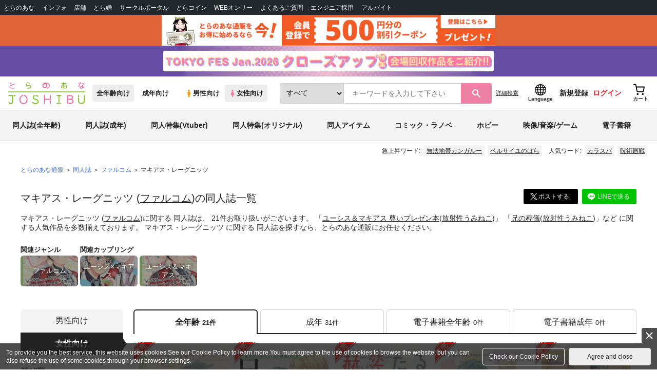

--- FILE ---
content_type: text/css
request_url: https://cdn-contents.toranoana.jp/static/partsfiles/styles/page-joshi.css?v=20260128170100
body_size: 348
content:
.c-btn-brand-color{background-color:#ed7fa2 !important;border-color:#ed7fa2 !important}.c-btn-brand-color:hover{background-color:#f095b2 !important;border-color:#f095b2 !important}.c-btn-brand-color:active{background-color:#ea6d95 !important;border-color:#ea6d95 !important}.color-brand-primary{color:#ed7fa2 !important}#header .header-search-submit{background-color:#ed7fa2}#header .header-search-submit:hover{background-color:#ea6d95}#header .header-pc .header-nav a::before{background-color:#ed7fa2}

--- FILE ---
content_type: image/svg+xml
request_url: https://ecs.toranoana.jp/ec/files/commonfiles/images/symbol-defs.svg
body_size: 32714
content:
<svg aria-hidden="true" style="position: absolute; width: 0; height: 0; overflow: hidden;" version="1.1" xmlns="http://www.w3.org/2000/svg" xmlns:xlink="http://www.w3.org/1999/xlink">
<defs>
<symbol id="icon-yahoo" viewBox="0 0 32 32">
<path d="M2.133 9.553c0.035-0.32 0.066-0.63 0.107-0.938 0-0.029 0.050-0.061 0.083-0.075 0.016-0.003 0.034-0.005 0.053-0.005s0.037 0.002 0.055 0.005l-0.002-0h10.56c-0.032 0.204-0.062 0.394-0.094 0.582-0.014 0.052-0.024 0.114-0.031 0.177l-0 0.005c0 0.158-0.094 0.196-0.227 0.206-0.628 0.045-1.255 0.086-1.883 0.138-0.406 0.033-0.81 0.078-1.247 0.121 1.485 2.193 3.158 4.204 4.706 6.293 1.234-1.047 2.47-2.086 3.691-3.143 0.277-0.259 0.532-0.533 0.767-0.823l0.012-0.015c0.072-0.101 0.139-0.215 0.195-0.335l0.006-0.013c-0.427-0.067-0.816-0.134-1.21-0.189-0.522-0.071-1.045-0.13-1.568-0.202-0.051-0.016-0.091-0.056-0.106-0.106l-0-0.001c-0.064-0.303-0.117-0.607-0.175-0.925h9.273c-0.022 0.041-0.037 0.076-0.059 0.107-0.181 0.273-0.362 0.549-0.548 0.819-0.037 0.051-0.089 0.089-0.151 0.106l-0.002 0c-0.821 0.174-1.648 0.332-2.467 0.517-0.187 0.062-0.349 0.151-0.492 0.264l0.003-0.002c-1.164 0.792-2.168 1.563-3.126 2.386l0.047-0.039c-0.799 0.677-1.569 1.387-2.347 2.094-0.176 0.178-0.343 0.366-0.502 0.563l-0.011 0.015c-0.125 0.146-0.202 0.337-0.202 0.546 0 0.015 0 0.030 0.001 0.045l-0-0.002q0 1.319 0 2.639v1.193l3.219 0.219c-0.037 0.353-0.071 0.682-0.107 1.011-0.010 0.092-0.078 0.069-0.13 0.068-0.449-0.006-0.897-0.020-1.345-0.021-1.474 0-2.949-0.006-4.423 0-0.786 0-1.571 0.035-2.355 0.050-0.582 0.012-1.164 0.018-1.745 0.026-0.026 0-0.051 0-0.098-0.009 0.041-0.343 0.082-0.678 0.125-1.042 0.33 0 0.649 0.017 0.966 0 0.532-0.021 1.033-0.124 1.501-0.297l-0.034 0.011c0.37-0.103 0.637-0.437 0.637-0.834 0-0.030-0.002-0.060-0.005-0.090l0 0.004c-0.015-1.008-0.006-2.016 0-3.025 0-0.008 0.001-0.018 0.001-0.028 0-0.12-0.038-0.232-0.102-0.323l0.001 0.002c-0.379-0.526-0.747-1.067-1.138-1.575-1.184-1.55-2.412-3.063-3.715-4.515-0.284-0.32-0.592-0.612-0.881-0.926-0.152-0.165-0.361-0.276-0.596-0.302l-0.004-0c-0.72-0.095-1.439-0.196-2.159-0.297-0.234-0.034-0.473-0.075-0.721-0.114z"></path>
<path d="M23.529 19.166l2.842-9.28 4.030 1.234-0.183 0.309q-1.655 2.794-3.307 5.586-0.764 1.289-1.516 2.582c-0.054 0.093-0.1 0.118-0.208 0.084-0.51-0.163-1.023-0.32-1.535-0.474-0.037-0.011-0.069-0.023-0.123-0.043z"></path>
<path d="M24.831 21.395c-0.014 0.035-0.022 0.065-0.034 0.093l-0.809 1.837-2.365-0.692c0.048-0.107 0.095-0.224 0.144-0.337 0.222-0.512 0.446-1.023 0.666-1.535 0.032-0.074 0.059-0.121 0.154-0.083 0.599 0.246 1.333 0.482 2.088 0.667l0.112 0.023c0.017 0.008 0.031 0.018 0.044 0.028l-0.001-0z"></path>
</symbol>
<symbol id="icon-line" viewBox="0 0 32 32">
<path d="M27.733 14.855c0-5.25-5.263-9.522-11.733-9.522s-11.733 4.267-11.733 9.522c0 4.707 4.174 8.649 9.813 9.394 0.382 0.082 0.902 0.252 1.034 0.578 0.050 0.184 0.079 0.395 0.079 0.613 0 0.158-0.015 0.313-0.044 0.463l0.002-0.015s-0.138 0.828-0.167 1.005c-0.051 0.297-0.236 1.161 1.017 0.633 3.537-1.883 6.573-4.152 9.218-6.81l0.002-0.002c1.515-1.498 2.468-3.563 2.514-5.851l0-0.009zM11.86 17.659c0 0.126-0.102 0.228-0.228 0.228v0h-3.287c-0.061-0-0.117-0.024-0.158-0.064l0 0c-0.040-0.041-0.064-0.096-0.064-0.158v0-5.111c0-0.126 0.102-0.228 0.228-0.228v0h0.823c0.126 0 0.228 0.102 0.228 0.228v0 4.060h2.24c0.126 0 0.228 0.102 0.228 0.228v0zM13.844 17.659c0 0.126-0.102 0.228-0.228 0.228v0h-0.823c-0.126 0-0.228-0.102-0.228-0.228v0-5.113c0-0.126 0.102-0.228 0.228-0.228h0.823c0.126 0 0.228 0.102 0.228 0.228v0zM19.509 17.659c0 0.126-0.102 0.228-0.228 0.228h-0.823c-0 0-0 0-0 0-0.021 0-0.041-0.003-0.060-0.008l0.002 0h-0.034l-0.011-0.005h-0.006l-0.014-0.009c-0.023-0.016-0.042-0.034-0.057-0.056l-0-0.001-2.347-3.168v3.037c0 0.126-0.102 0.228-0.228 0.228v0h-0.831c-0.126 0-0.228-0.102-0.228-0.228v0-5.113c0-0.126 0.102-0.228 0.228-0.228v0h0.907l0.013 0.005h0.007l0.013 0.006h0.007l0.012 0.009h0.006l0.012 0.011 0.014 0.014c0.006 0.007 0.012 0.015 0.018 0.023l0.001 0.001 2.347 3.164v-3.038c0-0.126 0.102-0.228 0.228-0.228v0h0.823c0.126 0 0.228 0.102 0.228 0.228v0zM24.053 13.37c0 0.126-0.102 0.228-0.228 0.228v0h-2.24v0.864h2.24c0 0 0 0 0 0 0.126 0 0.228 0.102 0.228 0.228 0 0 0 0.001 0 0.001v-0 0.822c0 0.126-0.102 0.228-0.228 0.228v0h-2.24v0.864h2.24c0.126 0 0.228 0.102 0.228 0.228v0 0.823c0 0.126-0.102 0.228-0.228 0.228v0h-3.289c-0.061-0-0.117-0.024-0.158-0.064l0 0c-0.040-0.041-0.064-0.096-0.064-0.158 0-0 0-0 0-0v0-5.111c0-0 0-0.001 0-0.001 0-0.061 0.024-0.116 0.063-0.157l-0 0c0.041-0.040 0.097-0.064 0.158-0.064 0 0 0.001 0 0.001 0h3.294c0.126 0 0.228 0.102 0.228 0.228v0z"></path>
</symbol>
<symbol id="icon-line-bg" viewBox="0 0 32 32">
<path fill="#00b900" style="fill: var(--color1, #00b900)" d="M6.933 0h18.133c3.829 0 6.933 3.104 6.933 6.933v18.133c0 3.829-3.104 6.933-6.933 6.933h-18.133c-3.829 0-6.933-3.104-6.933-6.933v-18.133c0-3.829 3.104-6.933 6.933-6.933z"></path>
<path fill="#fff" style="fill: var(--color2, #fff)" d="M27.6 14.592c0-5.213-5.227-9.453-11.653-9.453s-11.651 4.24-11.651 9.453c0 4.675 4.147 8.589 9.744 9.333 0.381 0.083 0.896 0.251 1.027 0.576 0.051 0.184 0.081 0.396 0.081 0.614 0 0.16-0.016 0.316-0.046 0.467l0.003-0.015-0.171 0.979c-0.051 0.293-0.235 1.152 1.008 0.627s6.725-3.949 9.16-6.763v0c1.688-1.867 2.499-3.733 2.499-5.819z"></path>
<path fill="#00b900" style="fill: var(--color1, #00b900)" d="M13.581 12.075h-0.819c-0.125 0-0.227 0.101-0.227 0.227v5.067c0 0.125 0.101 0.227 0.227 0.227v0h0.819c0.125 0 0.227-0.101 0.227-0.227v0-5.067c0-0.125-0.101-0.227-0.227-0.227v0z"></path>
<path fill="#00b900" style="fill: var(--color1, #00b900)" d="M19.2 12.075h-0.8c-0.125 0-0.227 0.101-0.227 0.227v3.016l-2.355-3.165-0.013-0.013h-0.907c-0.125 0-0.227 0.101-0.227 0.227v0 5.067c0 0.125 0.101 0.227 0.227 0.227h0.816c0 0 0 0 0 0 0.126 0 0.228-0.101 0.229-0.227v-3.069l2.328 3.144c0.015 0.023 0.035 0.042 0.058 0.056l0.001 0h0.029c0.012 0.014 0.025 0.026 0.039 0.037l0.001 0h0.8c0.125 0 0.227-0.101 0.227-0.227v0-5.067c0-0.125-0.101-0.227-0.227-0.227v0z"></path>
<path fill="#00b900" style="fill: var(--color1, #00b900)" d="M11.611 16.333h-2.221v-4.032c0-0.125-0.101-0.227-0.227-0.227v0h-0.816c-0.125 0-0.227 0.101-0.227 0.227v5.067c0 0 0 0 0 0 0 0.061 0.023 0.116 0.061 0.157l-0-0c0.041 0.038 0.096 0.061 0.157 0.061 0 0 0 0 0 0h3.272c0.125 0 0.227-0.101 0.227-0.227v0-0.8c0-0.125-0.101-0.227-0.227-0.227v0z"></path>
<path fill="#00b900" style="fill: var(--color1, #00b900)" d="M23.733 13.333c0.125 0 0.227-0.101 0.227-0.227v-0.805c0-0.125-0.101-0.227-0.227-0.227v0h-3.28c-0.061 0-0.117 0.025-0.157 0.064l0-0c-0.040 0.040-0.064 0.095-0.064 0.156 0 0.001 0 0.001 0 0.002v-0 5.067c0 0 0 0.001 0 0.002 0 0.061 0.024 0.116 0.064 0.156l-0-0c0.041 0.039 0.096 0.064 0.157 0.064h3.28c0.125 0 0.227-0.101 0.227-0.227v0-0.797c0-0.125-0.101-0.227-0.227-0.227v0h-2.235v-0.867h2.235c0.125 0 0.227-0.101 0.227-0.227v-0.811c0-0.125-0.101-0.227-0.227-0.227v0h-2.235v-0.869z"></path>
</symbol>
<symbol id="icon-twitter" viewBox="0 0 32 32">
<path d="M25.322 11.15c0.015 0.213 0.015 0.417 0.015 0.625 0 0.028 0 0.061 0 0.094 0 7.506-6.085 13.59-13.59 13.59-0.033 0-0.066-0-0.099-0l0.005 0c-0.011 0-0.023 0-0.035 0-2.73 0-5.273-0.805-7.403-2.191l0.053 0.032c0.327 0.038 0.707 0.060 1.091 0.060 0.025 0 0.050-0 0.075-0l-0.004 0c0.008 0 0.018 0 0.027 0 2.253 0 4.326-0.774 5.966-2.070l-0.020 0.015c-2.096-0.039-3.861-1.411-4.487-3.301l-0.010-0.034c0.272 0.045 0.586 0.072 0.907 0.075h0.002c0.451-0.002 0.887-0.061 1.302-0.172l-0.036 0.008c-2.217-0.459-3.86-2.395-3.86-4.716 0-0.001 0-0.003 0-0.004v0-0.060c0.627 0.356 1.371 0.578 2.165 0.61l0.009 0c-1.302-0.876-2.147-2.344-2.147-4.009 0-0.893 0.243-1.728 0.666-2.445l-0.012 0.022c2.384 2.918 5.91 4.824 9.886 5.031l0.034 0.001c-0.074-0.33-0.117-0.71-0.119-1.1v-0.002c0.004-2.655 2.158-4.806 4.814-4.806 1.381 0 2.626 0.581 3.504 1.513l0.002 0.002c1.151-0.226 2.174-0.63 3.095-1.185l-0.042 0.024c-0.373 1.13-1.12 2.050-2.091 2.636l-0.022 0.012c1.028-0.12 1.965-0.383 2.835-0.771l-0.061 0.024c-0.671 0.97-1.469 1.794-2.384 2.471l-0.028 0.020z"></path>
</symbol>
<symbol id="icon-google" viewBox="0 0 32 32">
<path fill="#3e82f1" style="fill: var(--color2, #3e82f1)" d="M16.262 14.277v4.227h5.886c-0.258 1.387-1.056 2.551-2.163 3.288l-0.018 0.012v2.743h3.532c2.014-1.943 3.264-4.666 3.264-7.68 0-0.123-0.002-0.245-0.006-0.366l0 0.018c0-0.009 0-0.019 0-0.029 0-0.782-0.072-1.546-0.21-2.288l0.012 0.077z"></path>
<path fill="#32a753" style="fill: var(--color3, #32a753)" d="M16.262 22.846c-2.847-0.037-5.251-1.894-6.103-4.46l-0.013-0.046h-3.651v2.832c1.838 3.599 5.518 6.021 9.765 6.021 0.001 0 0.002 0 0.003 0h-0c0.083 0.002 0.182 0.004 0.28 0.004 2.675 0 5.115-1.006 6.963-2.66l-0.010 0.009-3.532-2.743c-1.005 0.655-2.234 1.045-3.555 1.045-0.052 0-0.103-0.001-0.154-0.002l0.008 0z"></path>
<path fill="#f9bb00" style="fill: var(--color4, #f9bb00)" d="M5.333 16.262c0 1.789 0.429 3.478 1.19 4.969l-0.029-0.062 3.652-2.828c-0.216-0.619-0.342-1.334-0.342-2.077s0.125-1.457 0.355-2.122l-0.014 0.046v-2.832h-3.652c-0.732 1.429-1.162 3.118-1.162 4.907v0z"></path>
<path fill="#e74235" style="fill: var(--color5, #e74235)" d="M6.495 11.356l3.651 2.832c0.865-2.611 3.269-4.469 6.112-4.506l0.004-0c0.029-0.001 0.064-0.001 0.098-0.001 1.585 0 3.023 0.625 4.083 1.641l-0.002-0.002 3.136-3.135c-1.874-1.763-4.405-2.847-7.189-2.847-0.043 0-0.087 0-0.13 0.001l0.007-0c-0.002 0-0.005 0-0.008 0-4.244 0-7.923 2.419-9.733 5.954l-0.029 0.062z"></path>
</symbol>
<symbol id="icon-visibility-off" viewBox="0 0 32 32">
<path fill="#888" style="fill: var(--color1, #888)" d="M16 11.284c0.011-0 0.023-0 0.035-0 2.644 0 4.79 2.132 4.813 4.77v0.002c-0.001 0.63-0.129 1.23-0.36 1.776l0.011-0.030 2.831 2.784c1.45-1.194 2.586-2.717 3.299-4.458l0.027-0.075c-1.767-4.234-5.873-7.155-10.661-7.155-1.386 0-2.714 0.245-3.945 0.693l0.080-0.026 2.095 2.061c0.525-0.217 1.135-0.342 1.775-0.342 0 0 0 0 0 0v0zM6.303 8.678l2.657 2.615c-1.595 1.224-2.837 2.832-3.599 4.688l-0.027 0.075c1.749 4.234 5.846 7.158 10.626 7.158 0.014 0 0.029-0 0.043-0h-0.002c0.004 0 0.008 0 0.013 0 1.524 0 2.98-0.295 4.313-0.83l-0.078 0.028 0.407 0.401 2.839 2.786 1.231-1.212-17.19-16.922zM11.665 13.956l1.503 1.479c-0.048 0.186-0.076 0.4-0.078 0.62v0.001c0.010 1.583 1.295 2.863 2.88 2.863 0.011 0 0.021-0 0.031-0h-0.002c0.224-0.002 0.442-0.029 0.649-0.081l-0.019 0.004 1.503 1.479c-0.622 0.315-1.355 0.501-2.132 0.506h-0.001c-0.011 0-0.023 0-0.035 0-2.644 0-4.79-2.132-4.813-4.77v-0.002c0.005-0.767 0.195-1.489 0.526-2.125l-0.012 0.026zM15.844 13.21l3.055 3.004 0.019-0.153c-0.010-1.583-1.295-2.863-2.88-2.863-0.010 0-0.020 0-0.030 0h0.002z"></path>
</symbol>
<symbol id="icon-visibility" viewBox="0 0 32 32">
<path fill="#888" style="fill: var(--color1, #888)" d="M16 9.067c-0.039-0-0.085-0.001-0.131-0.001-4.695 0-8.732 2.821-10.507 6.86l-0.029 0.074c1.804 4.113 5.84 6.934 10.536 6.934 0.046 0 0.092-0 0.138-0.001l-0.007 0c0.039 0 0.085 0.001 0.131 0.001 4.695 0 8.732-2.821 10.507-6.86l0.029-0.074c-1.804-4.113-5.84-6.934-10.536-6.934-0.046 0-0.092 0-0.138 0.001l0.007-0zM16 20.622c-0.032 0.001-0.070 0.001-0.108 0.001-2.577 0-4.674-2.056-4.74-4.617l-0-0.006c0.066-2.567 2.163-4.623 4.74-4.623 0.038 0 0.076 0 0.114 0.001l-0.006-0c0.032-0.001 0.070-0.001 0.108-0.001 2.577 0 4.674 2.056 4.74 4.617l0 0.006c-0.066 2.567-2.163 4.623-4.74 4.623-0.038 0-0.076-0-0.114-0.001l0.006 0zM16 13.227c-0.021-0.001-0.045-0.001-0.070-0.001-1.545 0-2.802 1.234-2.839 2.771l-0 0.003c0.037 1.54 1.293 2.774 2.839 2.774 0.025 0 0.049-0 0.074-0.001l-0.004 0c0.021 0.001 0.045 0.001 0.070 0.001 1.545 0 2.802-1.234 2.839-2.771l0-0.003c-0.037-1.54-1.293-2.774-2.839-2.774-0.025 0-0.049 0-0.074 0.001l0.004-0z"></path>
</symbol>
<symbol id="icon-info-circle" viewBox="0 0 32 32">
<path fill="#fff" style="fill: var(--color1, #fff)" d="M16 0.5c-8.56 0-15.5 6.943-15.5 15.5 0 8.562 6.94 15.5 15.5 15.5s15.5-6.938 15.5-15.5c0-8.557-6.94-15.5-15.5-15.5zM16 7.375c1.45 0 2.625 1.175 2.625 2.625s-1.175 2.625-2.625 2.625-2.625-1.175-2.625-2.625 1.175-2.625 2.625-2.625zM19.5 23.25c0 0.414-0.336 0.75-0.75 0.75h-5.5c-0.414 0-0.75-0.336-0.75-0.75v-1.5c0-0.414 0.336-0.75 0.75-0.75h0.75v-4h-0.75c-0.414 0-0.75-0.336-0.75-0.75v-1.5c0-0.414 0.336-0.75 0.75-0.75h4c0.414 0 0.75 0.336 0.75 0.75v6.25h0.75c0.414 0 0.75 0.336 0.75 0.75v1.5z"></path>
</symbol>
<symbol id="icon-error" viewBox="0 0 32 32">
<path d="M16 2.667c-7.36 0-13.333 5.973-13.333 13.333s5.973 13.333 13.333 13.333 13.333-5.973 13.333-13.333-5.973-13.333-13.333-13.333zM5.333 16c0-5.893 4.773-10.667 10.667-10.667 2.467 0 4.733 0.84 6.533 2.253l-14.947 14.947c-1.413-1.8-2.253-4.067-2.253-6.533zM16 26.667c-2.467 0-4.733-0.84-6.533-2.253l14.947-14.947c1.413 1.8 2.253 4.067 2.253 6.533 0 5.893-4.773 10.667-10.667 10.667z"></path>
</symbol>
<symbol id="icon-attention" viewBox="0 0 32 32">
<path d="M1.333 28h29.333l-14.667-25.333-14.667 25.333zM17.333 24h-2.667v-2.667h2.667v2.667zM17.333 18.667h-2.667v-5.333h2.667v5.333z"></path>
</symbol>
<symbol id="icon-info" viewBox="0 0 32 32">
<path d="M16 2.667c-7.36 0-13.333 5.973-13.333 13.333s5.973 13.333 13.333 13.333 13.333-5.973 13.333-13.333-5.973-13.333-13.333-13.333zM17.333 22.667h-2.667v-2.667h2.667v2.667zM17.333 17.333h-2.667v-8h2.667v8z"></path>
</symbol>
<symbol id="icon-info-outline" viewBox="0 0 32 32">
<path d="M14.667 20h2.667v2.667h-2.667zM14.667 9.333h2.667v8h-2.667zM15.987 2.667c-7.36 0-13.32 5.973-13.32 13.333s5.96 13.333 13.32 13.333c7.373 0 13.347-5.973 13.347-13.333s-5.973-13.333-13.347-13.333zM16 26.667c-5.893 0-10.667-4.773-10.667-10.667s4.773-10.667 10.667-10.667 10.667 4.773 10.667 10.667-4.773 10.667-10.667 10.667z"></path>
</symbol>
<symbol id="icon-target-blank" viewBox="0 0 32 32">
<path d="M25.333 25.333h-18.667v-18.667h9.333v-2.667h-9.333c-1.48 0-2.667 1.2-2.667 2.667v18.667c0 1.467 1.187 2.667 2.667 2.667h18.667c1.467 0 2.667-1.2 2.667-2.667v-9.333h-2.667v9.333zM18.667 4v2.667h4.787l-13.107 13.107 1.88 1.88 13.107-13.107v4.787h2.667v-9.333h-9.333z"></path>
</symbol>
<symbol id="icon-cart" viewBox="0 0 32 32">
<path d="M9.354 24.123c-1.495 0-2.708 1.212-2.708 2.708s1.212 2.708 2.708 2.708c1.495 0 2.708-1.212 2.708-2.708v0c0-1.495-1.212-2.708-2.708-2.708v0zM1.231 3.815c0 0.748 0.606 1.354 1.354 1.354v0h1.354l4.874 10.276-1.828 3.303c-0.214 0.379-0.34 0.831-0.34 1.313 0 1.495 1.212 2.708 2.708 2.708 0 0 0.001 0 0.001 0h14.892c0.748 0 1.354-0.606 1.354-1.354s-0.606-1.354-1.354-1.354h-14.892l1.489-2.708h10.080c0.003 0 0.006 0 0.009 0 1.011 0 1.892-0.557 2.353-1.381l0.007-0.014 4.847-8.786c0.105-0.188 0.166-0.412 0.166-0.65 0-0.743-0.598-1.345-1.338-1.354h-20.036l-0.907-1.936c-0.22-0.46-0.682-0.772-1.216-0.772-0.003 0-0.005 0-0.008 0h-2.215c-0.748 0-1.354 0.606-1.354 1.354v0zM22.892 24.123c-1.495 0-2.708 1.212-2.708 2.708s1.212 2.708 2.708 2.708c1.495 0 2.708-1.212 2.708-2.708v0c0-1.495-1.212-2.708-2.708-2.708v0z"></path>
</symbol>
<symbol id="icon-star" viewBox="0 0 32 32">
<path d="M20.219 11.49l-2.39-7.871c-0.205-0.676-0.822-1.16-1.553-1.16s-1.349 0.484-1.55 1.149l-0.003 0.011-2.406 7.871h-7.237c-0.896 0.001-1.622 0.727-1.622 1.623 0 0.542 0.266 1.023 0.675 1.317l0.005 0.003 5.919 4.228-2.325 7.494c-0.046 0.144-0.073 0.309-0.073 0.48 0 0.897 0.727 1.625 1.625 1.625 0.372 0 0.715-0.125 0.988-0.335l-0.004 0.003 6.001-4.554 6.001 4.57c0.27 0.207 0.613 0.332 0.985 0.332 0.897 0 1.625-0.727 1.625-1.625 0-0.171-0.027-0.336-0.076-0.491l0.003 0.012-2.325-7.497 5.919-4.228c0.415-0.298 0.682-0.779 0.682-1.322 0-0.896-0.726-1.622-1.622-1.622-0.001 0-0.002 0-0.003 0h-7.237z"></path>
</symbol>
<symbol id="icon-female" viewBox="0 0 16 32">
<path d="M8 0c2.209 0 4 1.791 4 4s-1.791 4-4 4c-2.209 0-4-1.791-4-4s1.791-4 4-4zM15.455 22.136l-3-12c-0.168-0.658-0.756-1.136-1.455-1.136h-0.71c-1.419 0.653-3.099 0.681-4.58 0h-0.71c-0.699 0-1.287 0.478-1.453 1.126l-0.002 0.010-3 12c-0.236 0.945 0.479 1.864 1.455 1.864h3.5v6.5c0 0.828 0.672 1.5 1.5 1.5h2c0.828 0 1.5-0.672 1.5-1.5v-6.5h3.5c0.974 0 1.692-0.917 1.455-1.864z"></path>
</symbol>
<symbol id="icon-male" viewBox="0 0 12 32">
<path d="M6 0c2.209 0 4 1.791 4 4s-1.791 4-4 4-4-1.791-4-4 1.791-4 4-4zM9 9h-0.71c-1.419 0.653-3.099 0.681-4.58 0h-0.71c-1.657 0-3 1.343-3 3v8.5c0 0.828 0.672 1.5 1.5 1.5h1v8.5c0 0.828 0.672 1.5 1.5 1.5h4c0.828 0 1.5-0.672 1.5-1.5v-8.5h1c0.828 0 1.5-0.672 1.5-1.5v-8.5c0-1.657-1.343-3-3-3z"></path>
</symbol>
<symbol id="icon-account" viewBox="0 0 24 24">
<path d="M12 19.219q1.594 0 3.352-0.938t2.648-2.297q-0.047-1.313-2.109-2.203t-3.891-0.891-3.891 0.867-2.109 2.227q0.891 1.359 2.648 2.297t3.352 0.938zM12 5.016q-1.219 0-2.109 0.891t-0.891 2.109 0.891 2.109 2.109 0.891 2.109-0.891 0.891-2.109-0.891-2.109-2.109-0.891zM12 2.016q4.125 0 7.055 2.93t2.93 7.055-2.93 7.055-7.055 2.93-7.055-2.93-2.93-7.055 2.93-7.055 7.055-2.93z"></path>
</symbol>
<symbol id="icon-cart-outline" viewBox="0 0 24 24">
<path d="M11 21c0-0.552-0.225-1.053-0.586-1.414s-0.862-0.586-1.414-0.586-1.053 0.225-1.414 0.586-0.586 0.862-0.586 1.414 0.225 1.053 0.586 1.414 0.862 0.586 1.414 0.586 1.053-0.225 1.414-0.586 0.586-0.862 0.586-1.414zM22 21c0-0.552-0.225-1.053-0.586-1.414s-0.862-0.586-1.414-0.586-1.053 0.225-1.414 0.586-0.586 0.862-0.586 1.414 0.225 1.053 0.586 1.414 0.862 0.586 1.414 0.586 1.053-0.225 1.414-0.586 0.586-0.862 0.586-1.414zM7.221 7h14.57l-1.371 7.191c-0.046 0.228-0.166 0.425-0.332 0.568-0.18 0.156-0.413 0.246-0.688 0.241h-9.734c-0.232 0.003-0.451-0.071-0.626-0.203-0.19-0.143-0.329-0.351-0.379-0.603zM1 2h3.18l0.848 4.239c0.108 0.437 0.502 0.761 0.972 0.761h1.221l-0.4-2h-0.821c-0.552 0-1 0.448-1 1 0 0.053 0.004 0.105 0.012 0.155 0.004 0.028 0.010 0.057 0.017 0.084l1.671 8.347c0.149 0.751 0.57 1.383 1.14 1.811 0.521 0.392 1.17 0.613 1.854 0.603h9.706c0.748 0.015 1.455-0.261 1.995-0.727 0.494-0.426 0.848-1.013 0.985-1.683l1.602-8.402c0.103-0.543-0.252-1.066-0.795-1.17-0.065-0.013-0.13-0.019-0.187-0.018h-16.18l-0.84-4.196c-0.094-0.462-0.497-0.804-0.98-0.804h-4c-0.552 0-1 0.448-1 1s0.448 1 1 1z"></path>
</symbol>
<symbol id="icon-star-outline" viewBox="0 0 24 24">
<path d="M12.897 1.557c-0.092-0.189-0.248-0.352-0.454-0.454-0.495-0.244-1.095-0.041-1.339 0.454l-2.858 5.789-6.391 0.935c-0.208 0.029-0.411 0.127-0.571 0.291-0.386 0.396-0.377 1.029 0.018 1.414l4.623 4.503-1.091 6.362c-0.036 0.207-0.006 0.431 0.101 0.634 0.257 0.489 0.862 0.677 1.351 0.42l5.714-3.005 5.715 3.005c0.186 0.099 0.408 0.139 0.634 0.101 0.544-0.093 0.91-0.61 0.817-1.155l-1.091-6.362 4.623-4.503c0.151-0.146 0.259-0.344 0.292-0.572 0.080-0.546-0.298-1.054-0.845-1.134l-6.39-0.934zM12 4.259l2.193 4.444c0.151 0.305 0.436 0.499 0.752 0.547l4.906 0.717-3.549 3.457c-0.244 0.238-0.341 0.569-0.288 0.885l0.837 4.883-4.386-2.307c-0.301-0.158-0.647-0.148-0.931 0l-4.386 2.307 0.837-4.883c0.058-0.336-0.059-0.661-0.288-0.885l-3.549-3.457 4.907-0.718c0.336-0.049 0.609-0.26 0.752-0.546z"></path>
</symbol>
<symbol id="icon-search" viewBox="0 0 18 18">
<path d="M7.012 3c2.193 0 3.977 1.794 3.977 4 0 0.831-0.255 1.63-0.737 2.312l-0.392 0.553-0.55 0.393c-0.678 0.485-1.473 0.742-2.298 0.742-2.193 0-3.977-1.794-3.977-4s1.784-4 3.977-4zM7.012 1c-3.295 0-5.966 2.686-5.966 6s2.671 6 5.966 6c1.288 0 2.477-0.414 3.451-1.112l4.791 4.819c0.195 0.196 0.45 0.293 0.705 0.293s0.51-0.098 0.704-0.293c0.389-0.391 0.389-1.025 0-1.416l-4.791-4.819c0.694-0.98 1.105-2.177 1.105-3.471 0-3.314-2.671-6-5.965-6v0z"></path>
</symbol>
<symbol id="icon-menu" viewBox="0 0 24 24">
<path d="M3 13h18c0.552 0 1-0.448 1-1s-0.448-1-1-1h-18c-0.552 0-1 0.448-1 1s0.448 1 1 1zM3 7h18c0.552 0 1-0.448 1-1s-0.448-1-1-1h-18c-0.552 0-1 0.448-1 1s0.448 1 1 1zM3 19h18c0.552 0 1-0.448 1-1s-0.448-1-1-1h-18c-0.552 0-1 0.448-1 1s0.448 1 1 1z"></path>
</symbol>
<symbol id="icon-fantia" viewBox="0 0 31 32">
<path fill="#8cc13f" style="fill: var(--color1, #8cc13f)" d="M9.134 4.793l-0.262-2.563-7.689 0.787 1.311 12.816 2.563-0.262-0.525-5.126 2.563-0.262-0.262-2.563-2.563 0.262-0.262-2.563 5.126-0.525z"></path>
<path fill="#e1097f" style="fill: var(--color2, #e1097f)" d="M11.892 0.033l5.153-0.031 0.016 2.577-5.153 0.031-0.016-2.577z"></path>
<path fill="#e1097f" style="fill: var(--color2, #e1097f)" d="M17.061 2.577l0.016 2.576-2.576 0.016 0.016 2.577 2.576-0.016 0.016 2.576-2.576 0.016 0.016 2.577 5.153-0.033-0.016-2.576-0.049-7.73-2.576 0.017z"></path>
<path fill="#e1097f" style="fill: var(--color2, #e1097f)" d="M11.939 7.762l2.577-0.016 0.016 2.577-2.577 0.016-0.016-2.577z"></path>
<path fill="#8d2680" style="fill: var(--color3, #8d2680)" d="M25.452 3.826l-2.571 0.166 0.168 2.571 0.504 7.715 2.571-0.168-0.504-7.713 2.571-0.168-0.166-2.571-2.573 0.168z"></path>
<path fill="#8d2680" style="fill: var(--color3, #8d2680)" d="M28.192 6.226l2.572-0.168 0.504 7.714-2.572 0.168-0.504-7.714z"></path>
<path fill="#00a098" style="fill: var(--color4, #00a098)" d="M7.708 23.101l0.195-2.569-2.569-0.195 0.195-2.569-2.569-0.195-0.195 2.569-2.569-0.196-0.195 2.569 2.569 0.196-0.391 5.137-0.195 2.569 5.139 0.39 0.195-2.568-2.569-0.196 0.391-5.137 2.569 0.195z"></path>
<path fill="#383877" style="fill: var(--color5, #383877)" d="M13.637 20.974l0.432-2.541 2.541 0.432-0.432 2.541-2.541-0.432z"></path>
<path fill="#383877" style="fill: var(--color5, #383877)" d="M14.879 29.029l0.865-5.081-2.54-0.432-1.297 7.62 5.079 0.864 0.433-2.54-2.541-0.432z"></path>
<path fill="#f05b26" style="fill: var(--color6, #f05b26)" d="M20.655 17.945l5.126-0.524 0.262 2.564-5.126 0.524-0.262-2.564z"></path>
<path fill="#f05b26" style="fill: var(--color6, #f05b26)" d="M26.044 19.982l0.262 2.563-2.563 0.262 0.261 2.563 2.563-0.262 0.264 2.563-2.565 0.262 0.264 2.563 5.125-0.525-1.048-10.253-2.563 0.262z"></path>
<path fill="#f05b26" style="fill: var(--color6, #f05b26)" d="M21.442 25.634l2.564-0.262 0.262 2.564-2.564 0.262-0.262-2.564z"></path>
</symbol>
<symbol id="icon-close" viewBox="0 0 32 32">
<path d="M24.4 7.613c-0.52-0.52-1.36-0.52-1.88 0l-6.52 6.507-6.52-6.52c-0.52-0.52-1.36-0.52-1.88 0s-0.52 1.36 0 1.88l6.52 6.52-6.52 6.52c-0.52 0.52-0.52 1.36 0 1.88s1.36 0.52 1.88 0l6.52-6.52 6.52 6.52c0.52 0.52 1.36 0.52 1.88 0s0.52-1.36 0-1.88l-6.52-6.52 6.52-6.52c0.507-0.507 0.507-1.36 0-1.867z"></path>
</symbol>
<symbol id="icon-help-circle" viewBox="0 0 20 20">
<path d="M10 0.4c-5.302 0-9.6 4.298-9.6 9.6s4.298 9.6 9.6 9.6c5.301 0 9.6-4.298 9.6-9.601 0-5.301-4.299-9.599-9.6-9.599zM9.849 15.599h-0.051c-0.782-0.023-1.334-0.6-1.311-1.371 0.022-0.758 0.587-1.309 1.343-1.309l0.046 0.002c0.804 0.023 1.35 0.594 1.327 1.387-0.023 0.76-0.578 1.291-1.354 1.291zM13.14 9.068c-0.184 0.26-0.588 0.586-1.098 0.983l-0.562 0.387c-0.308 0.24-0.494 0.467-0.563 0.688-0.056 0.174-0.082 0.221-0.087 0.576v0.090h-2.145l0.006-0.182c0.027-0.744 0.045-1.184 0.354-1.547 0.485-0.568 1.555-1.258 1.6-1.287 0.154-0.115 0.283-0.246 0.379-0.387 0.225-0.311 0.324-0.555 0.324-0.793 0-0.334-0.098-0.643-0.293-0.916-0.188-0.266-0.545-0.398-1.061-0.398-0.512 0-0.863 0.162-1.072 0.496-0.216 0.341-0.325 0.7-0.325 1.067v0.092h-2.211l0.004-0.096c0.057-1.353 0.541-2.328 1.435-2.897 0.563-0.361 1.264-0.544 2.081-0.544 1.068 0 1.972 0.26 2.682 0.772 0.721 0.519 1.086 1.297 1.086 2.311-0.001 0.567-0.18 1.1-0.534 1.585z"></path>
</symbol>
<symbol id="icon-bell-on" viewBox="0 0 24 24">
<path d="M12 21.984q-0.844 0-1.43-0.586t-0.586-1.383h3.984q0 0.844-0.563 1.406t-1.406 0.563zM18 11.016v4.969l2.016 2.016v0.984h-16.031v-0.984l2.016-2.016v-4.969q0-2.344 1.195-4.078t3.305-2.25v-0.703q0-0.609 0.422-1.055t1.078-0.445 1.078 0.445 0.422 1.055v0.703q2.109 0.516 3.305 2.25t1.195 4.078zM19.969 10.5q-0.094-1.688-1.125-3.563t-2.391-2.859l1.406-1.406q3.891 3 4.125 7.828h-2.016zM7.594 4.078q-1.359 0.984-2.414 2.859t-1.148 3.563h-2.016q0.234-4.828 4.125-7.828z"></path>
</symbol>
<symbol id="icon-bell-on-outline" viewBox="0 0 32 32">
<path d="M16 28.632c0 0 0 0 0 0 1.388 0 2.514-1.119 2.526-2.503v-0.001h-5.053c0.012 1.386 1.139 2.504 2.526 2.504 0 0 0 0 0 0v0zM23.579 21.117v-6.26c0.012-0.161 0.019-0.349 0.019-0.539 0-3.526-2.394-6.493-5.645-7.365l-0.053-0.012v-0.852c0-1.046-0.848-1.893-1.893-1.893s-1.893 0.848-1.893 1.893v0 0.852c-3.311 0.88-5.711 3.852-5.711 7.383 0 0.187 0.007 0.373 0.020 0.557l-0.001-0.025v6.262l-2.526 2.504v1.253h20.2v-1.253zM21.053 22.37h-10.105v-7.513c-0.019-0.166-0.030-0.359-0.030-0.554 0-2.804 2.273-5.078 5.078-5.078s5.078 2.273 5.078 5.078c0 0.195-0.011 0.388-0.032 0.577l0.002-0.023zM10.422 6.189l-1.804-1.79c-3.025 2.285-5.011 5.808-5.198 9.802l-0.001 0.029h2.526c0.196-3.328 1.905-6.22 4.444-8.018l0.033-0.022zM26.056 14.23h2.526c-0.2-4.020-2.182-7.539-5.167-9.807l-0.032-0.024-1.794 1.79c2.561 1.829 4.264 4.717 4.465 8.011l0.001 0.030z"></path>
</symbol>
<symbol id="icon-click" viewBox="0 0 23 32">
<path d="M12.651 6.458c0.076 0.095 0.187 0.159 0.314 0.172l0.002 0h0.050c0.112-0 0.215-0.039 0.296-0.105l-0.001 0.001 2.922-2.365c0.099-0.075 0.167-0.188 0.182-0.316l0-0.002c0.002-0.015 0.003-0.032 0.003-0.049 0-0.112-0.039-0.216-0.105-0.297l0.001 0.001-0.594-0.73c-0.087-0.107-0.219-0.174-0.366-0.174-0.113 0-0.216 0.039-0.297 0.105l0.001-0.001-2.922 2.365c-0.107 0.087-0.175 0.218-0.175 0.365 0 0.113 0.040 0.216 0.106 0.297l-0.001-0.001z"></path>
<path d="M8.609 0h0.491c0.384 0 0.696 0.311 0.696 0.696v3.314c0 0.384-0.311 0.696-0.696 0.696h-0.491c-0.384 0-0.696-0.311-0.696-0.696v-3.314c0-0.384 0.311-0.696 0.696-0.696z"></path>
<path d="M13.327 8.931c-0.104 0.066-0.18 0.169-0.209 0.29l-0.001 0.003-0.211 0.918c-0.008 0.032-0.012 0.069-0.012 0.106 0 0.222 0.155 0.409 0.362 0.457l0.003 0.001 3.667 0.847c0.032 0.008 0.068 0.012 0.106 0.013h0c0.222-0.001 0.408-0.155 0.457-0.361l0.001-0.003 0.213-0.918c0.007-0.032 0.012-0.068 0.012-0.105 0-0.093-0.027-0.18-0.073-0.253l0.001 0.002c-0.065-0.104-0.168-0.18-0.289-0.208l-0.003-0.001-3.676-0.846c-0.031-0.007-0.066-0.011-0.103-0.011-0.091 0-0.175 0.026-0.247 0.071l0.002-0.001z"></path>
<path d="M20.149 15.073c-0.001 0-0.002 0-0.003 0-0.372 0-0.728 0.072-1.053 0.203l0.019-0.007c-0.334-1.213-1.427-2.089-2.725-2.089-0.508 0-0.986 0.134-1.398 0.37l0.014-0.007c-0.512-0.79-1.389-1.304-2.387-1.304-0.336 0-0.658 0.058-0.957 0.166l0.020-0.006v-3.919c0-1.559-1.264-2.824-2.824-2.824s-2.824 1.264-2.824 2.824v0 7.296c-2.226-1.831-3.946-2.154-5.141-0.959-1.549 1.546-0.025 3.815 2.087 6.957 0.935 1.391 1.995 2.97 2.965 4.737 1.567 3.229 4.797 5.429 8.547 5.489l0.008 0c4.674-0.009 8.461-3.796 8.47-8.469v-5.633c-0.002-1.557-1.262-2.818-2.818-2.823h-0zM2.241 16.139c0.078-0.079 0.187-0.128 0.306-0.128 0.011 0 0.021 0 0.032 0.001l-0.001-0h0.011c0.401 0 1.639 0.349 4.506 3.414 0.087 0.091 0.209 0.148 0.344 0.148 0.062 0 0.121-0.012 0.175-0.033l-0.003 0.001c0.176-0.071 0.298-0.24 0.298-0.437 0-0 0-0.001 0-0.001v0-10.628c-0-0.004-0-0.008-0-0.013 0-0.516 0.419-0.935 0.935-0.935 0.002 0 0.004 0 0.006 0h-0c0.52 0.002 0.941 0.424 0.941 0.945 0 0.001 0 0.002 0 0.003v-0 9.878c0 0.26 0.211 0.47 0.47 0.47h0.941c0.26 0 0.47-0.211 0.47-0.47v0-3.29c0-0.52 0.421-0.941 0.941-0.941s0.941 0.421 0.941 0.941v0 2.347c0 0.26 0.211 0.47 0.47 0.47h0.941c0.26 0 0.47-0.211 0.47-0.47v0-1.405c0-0.52 0.421-0.941 0.941-0.941s0.941 0.421 0.941 0.941v0 2.347c0 0.26 0.211 0.47 0.47 0.47v0h0.941c0.26 0 0.47-0.211 0.47-0.47v0-0.463c0-0.52 0.421-0.941 0.941-0.941s0.941 0.421 0.941 0.941v0 5.645c-0.096 3.597-2.987 6.488-6.575 6.583l-0.009 0c-2.957 0-5.018-1.343-6.893-4.49-1.171-1.973-2.247-3.617-3.112-4.945-1.497-2.297-2.68-4.111-2.25-4.544z"></path>
<path d="M0.43 11.494c0.071 0.045 0.156 0.071 0.248 0.071 0 0 0 0 0.001 0h-0c0 0 0.001 0 0.001 0 0.037 0 0.073-0.005 0.108-0.013l-0.003 0.001 3.67-0.846c0.211-0.050 0.365-0.237 0.365-0.46 0-0.037-0.004-0.074-0.013-0.109l0.001 0.003-0.211-0.918c-0.049-0.211-0.236-0.366-0.458-0.366-0.038 0-0.074 0.004-0.11 0.013l0.003-0.001-3.667 0.849c-0.211 0.049-0.366 0.235-0.366 0.457 0 0.038 0.004 0.074 0.013 0.109l-0.001-0.003 0.211 0.918c0.028 0.125 0.103 0.228 0.205 0.292l0.002 0.001z"></path>
<path d="M4.401 6.529c0.080 0.066 0.184 0.106 0.296 0.106h0.050c0.128-0.014 0.239-0.078 0.315-0.172l0.001-0.001 0.59-0.735c0.066-0.080 0.105-0.184 0.105-0.296 0-0.147-0.068-0.279-0.174-0.365l-0.001-0.001-2.922-2.365c-0.081-0.068-0.186-0.109-0.301-0.109-0.016 0-0.033 0.001-0.049 0.002l0.002-0c-0.129 0.014-0.24 0.078-0.317 0.172l-0.001 0.001-0.59 0.732c-0.066 0.080-0.105 0.184-0.105 0.296 0 0.147 0.068 0.279 0.174 0.365l0.001 0.001z"></path>
</symbol>
<symbol id="icon-arrow-up" viewBox="0 0 32 32">
<path d="M17.333 25.333v-14.893l6.507 6.507c0.52 0.52 1.373 0.52 1.893 0s0.52-1.36 0-1.88l-8.787-8.787c-0.52-0.52-1.36-0.52-1.88 0l-8.8 8.773c-0.52 0.52-0.52 1.36 0 1.88s1.36 0.52 1.88 0l6.52-6.493v14.893c0 0.733 0.6 1.333 1.333 1.333s1.333-0.6 1.333-1.333z"></path>
</symbol>
<symbol id="icon-arrow-left" viewBox="0 0 32 32">
<path d="M25.333 14.667h-14.893l6.507-6.507c0.52-0.52 0.52-1.373 0-1.893s-1.36-0.52-1.88 0l-8.787 8.787c-0.52 0.52-0.52 1.36 0 1.88l8.787 8.787c0.52 0.52 1.36 0.52 1.88 0s0.52-1.36 0-1.88l-6.507-6.507h14.893c0.733 0 1.333-0.6 1.333-1.333s-0.6-1.333-1.333-1.333z"></path>
</symbol>
<symbol id="icon-arrow-down" viewBox="0 0 32 32">
<path d="M14.667 6.667v14.893l-6.507-6.507c-0.52-0.52-1.373-0.52-1.893 0s-0.52 1.36 0 1.88l8.787 8.787c0.52 0.52 1.36 0.52 1.88 0l8.787-8.787c0.52-0.52 0.52-1.36 0-1.88s-1.36-0.52-1.88 0l-6.507 6.507v-14.893c0-0.733-0.6-1.333-1.333-1.333s-1.333 0.6-1.333 1.333z"></path>
</symbol>
<symbol id="icon-arrow-right" viewBox="0 0 32 32">
<path d="M6.667 17.333h14.893l-6.507 6.507c-0.52 0.52-0.52 1.373 0 1.893s1.36 0.52 1.88 0l8.787-8.787c0.52-0.52 0.52-1.36 0-1.88l-8.773-8.8c-0.52-0.52-1.36-0.52-1.88 0s-0.52 1.36 0 1.88l6.493 6.52h-14.893c-0.733 0-1.333 0.6-1.333 1.333s0.6 1.333 1.333 1.333z"></path>
</symbol>
<symbol id="icon-thumb-up" viewBox="0 0 24 24">
<path d="M23.016 9.984v2.016q0 0.375-0.141 0.75l-3.047 7.031q-0.469 1.219-1.828 1.219h-9q-0.797 0-1.406-0.609t-0.609-1.406v-9.984q0-0.797 0.609-1.406l6.563-6.609 1.078 1.078q0.422 0.422 0.422 1.031v0.328l-0.984 4.594h6.328q0.797 0 1.406 0.586t0.609 1.383zM0.984 21v-12h4.031v12h-4.031z"></path>
</symbol>
<symbol id="icon-angle-down" viewBox="0 0 32 32">
<path d="M9.88 11.453l6.12 6.107 6.12-6.107 1.88 1.88-8 8-8-8 1.88-1.88z"></path>
</symbol>
<symbol id="icon-angle-left" viewBox="0 0 32 32">
<path d="M20.547 22.12l-6.107-6.12 6.107-6.12-1.88-1.88-8 8 8 8 1.88-1.88z"></path>
</symbol>
<symbol id="icon-angle-right" viewBox="0 0 32 32">
<path d="M11.453 22.12l6.107-6.12-6.107-6.12 1.88-1.88 8 8-8 8-1.88-1.88z"></path>
</symbol>
<symbol id="icon-angle-up" viewBox="0 0 32 32">
<path d="M9.88 20.547l6.12-6.107 6.12 6.107 1.88-1.88-8-8-8 8 1.88 1.88z"></path>
</symbol>
<symbol id="icon-filter" viewBox="0 0 24 24">
<path d="M4.266 5.672q-0.281-0.328-0.281-0.656 0-0.422 0.305-0.727t0.727-0.305h13.969q0.422 0 0.727 0.305t0.305 0.727q0.047 0.281-0.234 0.609l-5.766 7.359v6q0 0.422-0.281 0.727t-0.703 0.305h-2.016q-0.422 0-0.727-0.305t-0.305-0.727v-6q-5.625-7.172-5.719-7.313z"></path>
</symbol>
<symbol id="icon-global" viewBox="0 0 18 18">
<path d="M0,9c0-2.39.95-4.68,2.64-6.36C4.32.95,6.61,0,9,0s4.68.95,6.36,2.64c1.69,1.69,2.64,3.98,2.64,6.36s-.95,4.68-2.64,6.36c-1.69,1.69-3.98,2.64-6.36,2.64s-4.68-.95-6.36-2.64c-1.69-1.69-2.64-3.98-2.64-6.36ZM8.44,1.21c-.75.23-1.5.92-2.12,2.09-.2.39-.38.79-.53,1.2h2.65V1.21ZM4.6,4.5c.19-.6.43-1.18.72-1.73.19-.37.42-.72.67-1.05-1.39.58-2.59,1.54-3.46,2.78h2.06ZM3.95,8.44c.03-.99.16-1.93.35-2.81H1.88c-.42.88-.67,1.84-.74,2.81h2.8ZM5.45,5.62c-.22.92-.35,1.86-.38,2.81h3.36v-2.81h-2.98ZM9.56,5.62v2.81h3.36c-.03-.95-.16-1.89-.38-2.81h-2.98ZM5.07,9.56c.03.95.16,1.89.38,2.81h2.98v-2.81h-3.36ZM9.56,9.56v2.81h2.98c.21-.86.34-1.81.38-2.81h-3.36ZM5.79,13.5c.16.43.33.84.53,1.2.62,1.16,1.37,1.86,2.12,2.09v-3.29h-2.65ZM5.99,16.28c-.25-.33-.48-.68-.67-1.05-.29-.55-.53-1.13-.72-1.73h-2.06c.86,1.24,2.06,2.2,3.46,2.78ZM4.3,12.38c-.2-.92-.32-1.87-.35-2.81H1.15c.07,1,.33,1.95.74,2.81h2.41ZM12.01,16.28c1.39-.58,2.59-1.54,3.46-2.78h-2.06c-.19.6-.43,1.18-.72,1.73-.19.37-.42.72-.67,1.05ZM9.56,13.5v3.29c.75-.23,1.5-.92,2.12-2.09.19-.36.37-.77.53-1.2h-2.65ZM13.7,12.38h2.41c.41-.86.67-1.81.74-2.81h-2.8c-.03.95-.15,1.89-.35,2.81ZM16.85,8.44c-.07-.98-.32-1.93-.74-2.81h-2.41c.2.88.32,1.83.35,2.81h2.8ZM12.68,2.77c.28.52.52,1.1.72,1.73h2.06c-.86-1.24-2.06-2.2-3.46-2.78.25.32.47.67.67,1.05ZM12.21,4.5c-.15-.41-.32-.81-.53-1.2-.62-1.16-1.37-1.86-2.12-2.09v3.29h2.65Z"/>
</symbol>
<symbol id="icon-check" viewBox="0 0 16 16">
<path d="M14.16,2.14c.41-.42,1.09-.43,1.51-.02,0,0,.01.01.02.02.42.42.42,1.1.01,1.53L7.1,13.83c-.4.44-1.07.47-1.51.07-.01-.01-.03-.03-.04-.04L.31,8.56c-.42-.43-.42-1.11,0-1.54.41-.42,1.09-.43,1.51-.02,0,0,.01.01.02.02l4.44,4.5L14.13,2.17s.02-.02.03-.03Z"/>
</symbol>
<svg id="icon-x" viewBox="0 0 1227 1227" xmlns="http://www.w3.org/2000/svg">
<path d="M728.163 519.284L1174.89 0H1069.03L681.137 450.887L371.328 0H14L482.492 681.821L14 1226.37H119.866L529.491 750.218L856.672 1226.37H1214L728.137 519.284H728.163ZM583.165 687.828L535.697 619.934L158.011 79.6944H320.615L625.412 515.685L672.88 583.579L1069.08 1150.3H906.476L583.165 687.854V687.828Z"/>
</svg>
</defs>
</svg>


--- FILE ---
content_type: text/javascript
request_url: https://cdn.omakase.ai/vendor.CKWGbKKq.min.js
body_size: 89599
content:
const e=function(){const e="undefined"!=typeof document&&document.createElement("link").relList;return e&&e.supports&&e.supports("modulepreload")?"modulepreload":"preload"}(),t={},n=function(n,r,o){let i=Promise.resolve();if(r&&r.length>0){let n=function(e){return Promise.all(e.map(e=>Promise.resolve(e).then(e=>({status:"fulfilled",value:e}),e=>({status:"rejected",reason:e}))))};const s=document.getElementsByTagName("link"),a=document.querySelector("meta[property=csp-nonce]"),c=a?.nonce||a?.getAttribute("nonce");i=n(r.map(n=>{if(n=function(e,t){return new URL(e,t).href}(n,o),n in t)return;t[n]=!0;const r=n.endsWith(".css"),i=r?'[rel="stylesheet"]':"";if(o)for(let e=s.length-1;e>=0;e--){const t=s[e];if(t.href===n&&(!r||"stylesheet"===t.rel))return}else if(document.querySelector(`link[href="${n}"]${i}`))return;const a=document.createElement("link");return a.rel=r?"stylesheet":e,r||(a.as="script"),a.crossOrigin="",a.href=n,c&&a.setAttribute("nonce",c),document.head.appendChild(a),r?new Promise((e,t)=>{a.addEventListener("load",e),a.addEventListener("error",()=>t(new Error(`Unable to preload CSS for ${n}`)))}):void 0}))}function s(e){const t=new Event("vite:preloadError",{cancelable:!0});if(t.payload=e,window.dispatchEvent(t),!t.defaultPrevented)throw e}return i.then(e=>{for(const t of e||[])"rejected"===t.status&&s(t.reason);return n().catch(s)})},r=!1;function o(e){var t,n,r="";if("string"==typeof e||"number"==typeof e)r+=e;else if("object"==typeof e)if(Array.isArray(e)){var i=e.length;for(t=0;t<i;t++)e[t]&&(n=o(e[t]))&&(r&&(r+=" "),r+=n)}else for(n in e)e[n]&&(r&&(r+=" "),r+=n);return r}function i(){for(var e,t,n=0,r="",i=arguments.length;n<i;n++)(e=arguments[n])&&(t=o(e))&&(r&&(r+=" "),r+=t);return r}const s=(e,t)=>t.some(t=>e instanceof t);let a,c;const u=new WeakMap,l=new WeakMap,f=new WeakMap;let h={get(e,t,n){if(e instanceof IDBTransaction){if("done"===t)return u.get(e);if("store"===t)return n.objectStoreNames[1]?void 0:n.objectStore(n.objectStoreNames[0])}return y(e[t])},set:(e,t,n)=>(e[t]=n,!0),has:(e,t)=>e instanceof IDBTransaction&&("done"===t||"store"===t)||t in e};function p(e){h=e(h)}function d(e){return(c||(c=[IDBCursor.prototype.advance,IDBCursor.prototype.continue,IDBCursor.prototype.continuePrimaryKey])).includes(e)?function(...t){return e.apply(g(this),t),y(this.request)}:function(...t){return y(e.apply(g(this),t))}}function m(e){return"function"==typeof e?d(e):(e instanceof IDBTransaction&&function(e){if(u.has(e))return;const t=new Promise((t,n)=>{const r=()=>{e.removeEventListener("complete",o),e.removeEventListener("error",i),e.removeEventListener("abort",i)},o=()=>{t(),r()},i=()=>{n(e.error||new DOMException("AbortError","AbortError")),r()};e.addEventListener("complete",o),e.addEventListener("error",i),e.addEventListener("abort",i)});u.set(e,t)}(e),s(e,a||(a=[IDBDatabase,IDBObjectStore,IDBIndex,IDBCursor,IDBTransaction]))?new Proxy(e,h):e)}function y(e){if(e instanceof IDBRequest)return function(e){const t=new Promise((t,n)=>{const r=()=>{e.removeEventListener("success",o),e.removeEventListener("error",i)},o=()=>{t(y(e.result)),r()},i=()=>{n(e.error),r()};e.addEventListener("success",o),e.addEventListener("error",i)});return f.set(t,e),t}(e);if(l.has(e))return l.get(e);const t=m(e);return t!==e&&(l.set(e,t),f.set(t,e)),t}const g=e=>f.get(e);function v(e,t,{blocked:n,upgrade:r,blocking:o,terminated:i}={}){const s=indexedDB.open(e,t),a=y(s);return r&&s.addEventListener("upgradeneeded",e=>{r(y(s.result),e.oldVersion,e.newVersion,y(s.transaction),e)}),n&&s.addEventListener("blocked",e=>n(e.oldVersion,e.newVersion,e)),a.then(e=>{i&&e.addEventListener("close",()=>i()),o&&e.addEventListener("versionchange",e=>o(e.oldVersion,e.newVersion,e))}).catch(()=>{}),a}const _=["get","getKey","getAll","getAllKeys","count"],b=["put","add","delete","clear"],w=new Map;function E(e,t){if(!(e instanceof IDBDatabase)||t in e||"string"!=typeof t)return;if(w.get(t))return w.get(t);const n=t.replace(/FromIndex$/,""),r=t!==n,o=b.includes(n);if(!(n in(r?IDBIndex:IDBObjectStore).prototype)||!o&&!_.includes(n))return;const i=async function(e,...t){const i=this.transaction(e,o?"readwrite":"readonly");let s=i.store;return r&&(s=s.index(t.shift())),(await Promise.all([s[n](...t),o&&i.done]))[0]};return w.set(t,i),i}p(e=>({...e,get:(t,n,r)=>E(t,n)||e.get(t,n,r),has:(t,n)=>!!E(t,n)||e.has(t,n)}));const S=["continue","continuePrimaryKey","advance"],x={},A=new WeakMap,T=new WeakMap,L={get(e,t){if(!S.includes(t))return e[t];let n=x[t];return n||(n=x[t]=function(...e){A.set(this,T.get(this)[t](...e))}),n}};async function*k(...e){let t=this;if(t instanceof IDBCursor||(t=await t.openCursor(...e)),!t)return;const n=new Proxy(t,L);for(T.set(n,t),f.set(n,g(t));t;)yield n,t=await(A.get(n)||t.continue()),A.delete(n)}function C(e,t){return t===Symbol.asyncIterator&&s(e,[IDBIndex,IDBObjectStore,IDBCursor])||"iterate"===t&&s(e,[IDBIndex,IDBObjectStore])}function P(e){return e&&e.__esModule&&Object.prototype.hasOwnProperty.call(e,"default")?e.default:e}function R(e){if(Object.prototype.hasOwnProperty.call(e,"__esModule"))return e;var t=e.default;if("function"==typeof t){var n=function e(){var n=!1;try{n=this instanceof e}catch{}return n?Reflect.construct(t,arguments,this.constructor):t.apply(this,arguments)};n.prototype=t.prototype}else n={};return Object.defineProperty(n,"__esModule",{value:!0}),Object.keys(e).forEach(function(t){var r=Object.getOwnPropertyDescriptor(e,t);Object.defineProperty(n,t,r.get?r:{enumerable:!0,get:function(){return e[t]}})}),n}function N(e){throw new Error('Could not dynamically require "'+e+'". Please configure the dynamicRequireTargets or/and ignoreDynamicRequires option of @rollup/plugin-commonjs appropriately for this require call to work.')}p(e=>({...e,get:(t,n,r)=>C(t,n)?k:e.get(t,n,r),has:(t,n)=>C(t,n)||e.has(t,n)}));var O={exports:{}};const M=R(Object.freeze(Object.defineProperty({__proto__:null,default:{}},Symbol.toStringTag,{value:"Module"})));var I;var D=(I||(I=1,function(e){var t=function(e){var t,n=new Float64Array(16);if(e)for(t=0;t<e.length;t++)n[t]=e[t];return n},n=function(){throw new Error("no PRNG")},r=new Uint8Array(16),o=new Uint8Array(32);o[0]=9;var i=t(),s=t([1]),a=t([56129,1]),c=t([30883,4953,19914,30187,55467,16705,2637,112,59544,30585,16505,36039,65139,11119,27886,20995]),u=t([61785,9906,39828,60374,45398,33411,5274,224,53552,61171,33010,6542,64743,22239,55772,9222]),l=t([54554,36645,11616,51542,42930,38181,51040,26924,56412,64982,57905,49316,21502,52590,14035,8553]),f=t([26200,26214,26214,26214,26214,26214,26214,26214,26214,26214,26214,26214,26214,26214,26214,26214]),h=t([41136,18958,6951,50414,58488,44335,6150,12099,55207,15867,153,11085,57099,20417,9344,11139]);function p(e,t,n,r){e[t]=n>>24&255,e[t+1]=n>>16&255,e[t+2]=n>>8&255,e[t+3]=255&n,e[t+4]=r>>24&255,e[t+5]=r>>16&255,e[t+6]=r>>8&255,e[t+7]=255&r}function d(e,t,n,r,o){var i,s=0;for(i=0;i<o;i++)s|=e[t+i]^n[r+i];return(1&s-1>>>8)-1}function m(e,t,n,r){return d(e,t,n,r,16)}function y(e,t,n,r){return d(e,t,n,r,32)}function g(e,t,n,r){!function(e,t,n,r){for(var o,i=255&r[0]|(255&r[1])<<8|(255&r[2])<<16|(255&r[3])<<24,s=255&n[0]|(255&n[1])<<8|(255&n[2])<<16|(255&n[3])<<24,a=255&n[4]|(255&n[5])<<8|(255&n[6])<<16|(255&n[7])<<24,c=255&n[8]|(255&n[9])<<8|(255&n[10])<<16|(255&n[11])<<24,u=255&n[12]|(255&n[13])<<8|(255&n[14])<<16|(255&n[15])<<24,l=255&r[4]|(255&r[5])<<8|(255&r[6])<<16|(255&r[7])<<24,f=255&t[0]|(255&t[1])<<8|(255&t[2])<<16|(255&t[3])<<24,h=255&t[4]|(255&t[5])<<8|(255&t[6])<<16|(255&t[7])<<24,p=255&t[8]|(255&t[9])<<8|(255&t[10])<<16|(255&t[11])<<24,d=255&t[12]|(255&t[13])<<8|(255&t[14])<<16|(255&t[15])<<24,m=255&r[8]|(255&r[9])<<8|(255&r[10])<<16|(255&r[11])<<24,y=255&n[16]|(255&n[17])<<8|(255&n[18])<<16|(255&n[19])<<24,g=255&n[20]|(255&n[21])<<8|(255&n[22])<<16|(255&n[23])<<24,v=255&n[24]|(255&n[25])<<8|(255&n[26])<<16|(255&n[27])<<24,_=255&n[28]|(255&n[29])<<8|(255&n[30])<<16|(255&n[31])<<24,b=255&r[12]|(255&r[13])<<8|(255&r[14])<<16|(255&r[15])<<24,w=i,E=s,S=a,x=c,A=u,T=l,L=f,k=h,C=p,P=d,R=m,N=y,O=g,M=v,I=_,D=b,U=0;U<20;U+=2)w^=(o=(O^=(o=(C^=(o=(A^=(o=w+O|0)<<7|o>>>25)+w|0)<<9|o>>>23)+A|0)<<13|o>>>19)+C|0)<<18|o>>>14,T^=(o=(E^=(o=(M^=(o=(P^=(o=T+E|0)<<7|o>>>25)+T|0)<<9|o>>>23)+P|0)<<13|o>>>19)+M|0)<<18|o>>>14,R^=(o=(L^=(o=(S^=(o=(I^=(o=R+L|0)<<7|o>>>25)+R|0)<<9|o>>>23)+I|0)<<13|o>>>19)+S|0)<<18|o>>>14,D^=(o=(N^=(o=(k^=(o=(x^=(o=D+N|0)<<7|o>>>25)+D|0)<<9|o>>>23)+x|0)<<13|o>>>19)+k|0)<<18|o>>>14,w^=(o=(x^=(o=(S^=(o=(E^=(o=w+x|0)<<7|o>>>25)+w|0)<<9|o>>>23)+E|0)<<13|o>>>19)+S|0)<<18|o>>>14,T^=(o=(A^=(o=(k^=(o=(L^=(o=T+A|0)<<7|o>>>25)+T|0)<<9|o>>>23)+L|0)<<13|o>>>19)+k|0)<<18|o>>>14,R^=(o=(P^=(o=(C^=(o=(N^=(o=R+P|0)<<7|o>>>25)+R|0)<<9|o>>>23)+N|0)<<13|o>>>19)+C|0)<<18|o>>>14,D^=(o=(I^=(o=(M^=(o=(O^=(o=D+I|0)<<7|o>>>25)+D|0)<<9|o>>>23)+O|0)<<13|o>>>19)+M|0)<<18|o>>>14;w=w+i|0,E=E+s|0,S=S+a|0,x=x+c|0,A=A+u|0,T=T+l|0,L=L+f|0,k=k+h|0,C=C+p|0,P=P+d|0,R=R+m|0,N=N+y|0,O=O+g|0,M=M+v|0,I=I+_|0,D=D+b|0,e[0]=w>>>0&255,e[1]=w>>>8&255,e[2]=w>>>16&255,e[3]=w>>>24&255,e[4]=E>>>0&255,e[5]=E>>>8&255,e[6]=E>>>16&255,e[7]=E>>>24&255,e[8]=S>>>0&255,e[9]=S>>>8&255,e[10]=S>>>16&255,e[11]=S>>>24&255,e[12]=x>>>0&255,e[13]=x>>>8&255,e[14]=x>>>16&255,e[15]=x>>>24&255,e[16]=A>>>0&255,e[17]=A>>>8&255,e[18]=A>>>16&255,e[19]=A>>>24&255,e[20]=T>>>0&255,e[21]=T>>>8&255,e[22]=T>>>16&255,e[23]=T>>>24&255,e[24]=L>>>0&255,e[25]=L>>>8&255,e[26]=L>>>16&255,e[27]=L>>>24&255,e[28]=k>>>0&255,e[29]=k>>>8&255,e[30]=k>>>16&255,e[31]=k>>>24&255,e[32]=C>>>0&255,e[33]=C>>>8&255,e[34]=C>>>16&255,e[35]=C>>>24&255,e[36]=P>>>0&255,e[37]=P>>>8&255,e[38]=P>>>16&255,e[39]=P>>>24&255,e[40]=R>>>0&255,e[41]=R>>>8&255,e[42]=R>>>16&255,e[43]=R>>>24&255,e[44]=N>>>0&255,e[45]=N>>>8&255,e[46]=N>>>16&255,e[47]=N>>>24&255,e[48]=O>>>0&255,e[49]=O>>>8&255,e[50]=O>>>16&255,e[51]=O>>>24&255,e[52]=M>>>0&255,e[53]=M>>>8&255,e[54]=M>>>16&255,e[55]=M>>>24&255,e[56]=I>>>0&255,e[57]=I>>>8&255,e[58]=I>>>16&255,e[59]=I>>>24&255,e[60]=D>>>0&255,e[61]=D>>>8&255,e[62]=D>>>16&255,e[63]=D>>>24&255}(e,t,n,r)}function v(e,t,n,r){!function(e,t,n,r){for(var o,i=255&r[0]|(255&r[1])<<8|(255&r[2])<<16|(255&r[3])<<24,s=255&n[0]|(255&n[1])<<8|(255&n[2])<<16|(255&n[3])<<24,a=255&n[4]|(255&n[5])<<8|(255&n[6])<<16|(255&n[7])<<24,c=255&n[8]|(255&n[9])<<8|(255&n[10])<<16|(255&n[11])<<24,u=255&n[12]|(255&n[13])<<8|(255&n[14])<<16|(255&n[15])<<24,l=255&r[4]|(255&r[5])<<8|(255&r[6])<<16|(255&r[7])<<24,f=255&t[0]|(255&t[1])<<8|(255&t[2])<<16|(255&t[3])<<24,h=255&t[4]|(255&t[5])<<8|(255&t[6])<<16|(255&t[7])<<24,p=255&t[8]|(255&t[9])<<8|(255&t[10])<<16|(255&t[11])<<24,d=255&t[12]|(255&t[13])<<8|(255&t[14])<<16|(255&t[15])<<24,m=255&r[8]|(255&r[9])<<8|(255&r[10])<<16|(255&r[11])<<24,y=255&n[16]|(255&n[17])<<8|(255&n[18])<<16|(255&n[19])<<24,g=255&n[20]|(255&n[21])<<8|(255&n[22])<<16|(255&n[23])<<24,v=255&n[24]|(255&n[25])<<8|(255&n[26])<<16|(255&n[27])<<24,_=255&n[28]|(255&n[29])<<8|(255&n[30])<<16|(255&n[31])<<24,b=255&r[12]|(255&r[13])<<8|(255&r[14])<<16|(255&r[15])<<24,w=0;w<20;w+=2)i^=(o=(g^=(o=(p^=(o=(u^=(o=i+g|0)<<7|o>>>25)+i|0)<<9|o>>>23)+u|0)<<13|o>>>19)+p|0)<<18|o>>>14,l^=(o=(s^=(o=(v^=(o=(d^=(o=l+s|0)<<7|o>>>25)+l|0)<<9|o>>>23)+d|0)<<13|o>>>19)+v|0)<<18|o>>>14,m^=(o=(f^=(o=(a^=(o=(_^=(o=m+f|0)<<7|o>>>25)+m|0)<<9|o>>>23)+_|0)<<13|o>>>19)+a|0)<<18|o>>>14,b^=(o=(y^=(o=(h^=(o=(c^=(o=b+y|0)<<7|o>>>25)+b|0)<<9|o>>>23)+c|0)<<13|o>>>19)+h|0)<<18|o>>>14,i^=(o=(c^=(o=(a^=(o=(s^=(o=i+c|0)<<7|o>>>25)+i|0)<<9|o>>>23)+s|0)<<13|o>>>19)+a|0)<<18|o>>>14,l^=(o=(u^=(o=(h^=(o=(f^=(o=l+u|0)<<7|o>>>25)+l|0)<<9|o>>>23)+f|0)<<13|o>>>19)+h|0)<<18|o>>>14,m^=(o=(d^=(o=(p^=(o=(y^=(o=m+d|0)<<7|o>>>25)+m|0)<<9|o>>>23)+y|0)<<13|o>>>19)+p|0)<<18|o>>>14,b^=(o=(_^=(o=(v^=(o=(g^=(o=b+_|0)<<7|o>>>25)+b|0)<<9|o>>>23)+g|0)<<13|o>>>19)+v|0)<<18|o>>>14;e[0]=i>>>0&255,e[1]=i>>>8&255,e[2]=i>>>16&255,e[3]=i>>>24&255,e[4]=l>>>0&255,e[5]=l>>>8&255,e[6]=l>>>16&255,e[7]=l>>>24&255,e[8]=m>>>0&255,e[9]=m>>>8&255,e[10]=m>>>16&255,e[11]=m>>>24&255,e[12]=b>>>0&255,e[13]=b>>>8&255,e[14]=b>>>16&255,e[15]=b>>>24&255,e[16]=f>>>0&255,e[17]=f>>>8&255,e[18]=f>>>16&255,e[19]=f>>>24&255,e[20]=h>>>0&255,e[21]=h>>>8&255,e[22]=h>>>16&255,e[23]=h>>>24&255,e[24]=p>>>0&255,e[25]=p>>>8&255,e[26]=p>>>16&255,e[27]=p>>>24&255,e[28]=d>>>0&255,e[29]=d>>>8&255,e[30]=d>>>16&255,e[31]=d>>>24&255}(e,t,n,r)}var _=new Uint8Array([101,120,112,97,110,100,32,51,50,45,98,121,116,101,32,107]);function b(e,t,n,r,o,i,s){var a,c,u=new Uint8Array(16),l=new Uint8Array(64);for(c=0;c<16;c++)u[c]=0;for(c=0;c<8;c++)u[c]=i[c];for(;o>=64;){for(g(l,u,s,_),c=0;c<64;c++)e[t+c]=n[r+c]^l[c];for(a=1,c=8;c<16;c++)a=a+(255&u[c])|0,u[c]=255&a,a>>>=8;o-=64,t+=64,r+=64}if(o>0)for(g(l,u,s,_),c=0;c<o;c++)e[t+c]=n[r+c]^l[c];return 0}function w(e,t,n,r,o){var i,s,a=new Uint8Array(16),c=new Uint8Array(64);for(s=0;s<16;s++)a[s]=0;for(s=0;s<8;s++)a[s]=r[s];for(;n>=64;){for(g(c,a,o,_),s=0;s<64;s++)e[t+s]=c[s];for(i=1,s=8;s<16;s++)i=i+(255&a[s])|0,a[s]=255&i,i>>>=8;n-=64,t+=64}if(n>0)for(g(c,a,o,_),s=0;s<n;s++)e[t+s]=c[s];return 0}function E(e,t,n,r,o){var i=new Uint8Array(32);v(i,r,o,_);for(var s=new Uint8Array(8),a=0;a<8;a++)s[a]=r[a+16];return w(e,t,n,s,i)}function S(e,t,n,r,o,i,s){var a=new Uint8Array(32);v(a,i,s,_);for(var c=new Uint8Array(8),u=0;u<8;u++)c[u]=i[u+16];return b(e,t,n,r,o,c,a)}var x=function(e){var t,n,r,o,i,s,a,c;this.buffer=new Uint8Array(16),this.r=new Uint16Array(10),this.h=new Uint16Array(10),this.pad=new Uint16Array(8),this.leftover=0,this.fin=0,t=255&e[0]|(255&e[1])<<8,this.r[0]=8191&t,n=255&e[2]|(255&e[3])<<8,this.r[1]=8191&(t>>>13|n<<3),r=255&e[4]|(255&e[5])<<8,this.r[2]=7939&(n>>>10|r<<6),o=255&e[6]|(255&e[7])<<8,this.r[3]=8191&(r>>>7|o<<9),i=255&e[8]|(255&e[9])<<8,this.r[4]=255&(o>>>4|i<<12),this.r[5]=i>>>1&8190,s=255&e[10]|(255&e[11])<<8,this.r[6]=8191&(i>>>14|s<<2),a=255&e[12]|(255&e[13])<<8,this.r[7]=8065&(s>>>11|a<<5),c=255&e[14]|(255&e[15])<<8,this.r[8]=8191&(a>>>8|c<<8),this.r[9]=c>>>5&127,this.pad[0]=255&e[16]|(255&e[17])<<8,this.pad[1]=255&e[18]|(255&e[19])<<8,this.pad[2]=255&e[20]|(255&e[21])<<8,this.pad[3]=255&e[22]|(255&e[23])<<8,this.pad[4]=255&e[24]|(255&e[25])<<8,this.pad[5]=255&e[26]|(255&e[27])<<8,this.pad[6]=255&e[28]|(255&e[29])<<8,this.pad[7]=255&e[30]|(255&e[31])<<8};function A(e,t,n,r,o,i){var s=new x(i);return s.update(n,r,o),s.finish(e,t),0}function T(e,t,n,r,o,i){var s=new Uint8Array(16);return A(s,0,n,r,o,i),m(e,t,s,0)}function L(e,t,n,r,o){var i;if(n<32)return-1;for(S(e,0,t,0,n,r,o),A(e,16,e,32,n-32,e),i=0;i<16;i++)e[i]=0;return 0}function k(e,t,n,r,o){var i,s=new Uint8Array(32);if(n<32)return-1;if(E(s,0,32,r,o),0!==T(t,16,t,32,n-32,s))return-1;for(S(e,0,t,0,n,r,o),i=0;i<32;i++)e[i]=0;return 0}function C(e,t){var n;for(n=0;n<16;n++)e[n]=0|t[n]}function P(e){var t,n,r=1;for(t=0;t<16;t++)n=e[t]+r+65535,r=Math.floor(n/65536),e[t]=n-65536*r;e[0]+=r-1+37*(r-1)}function R(e,t,n){for(var r,o=~(n-1),i=0;i<16;i++)r=o&(e[i]^t[i]),e[i]^=r,t[i]^=r}function O(e,n){var r,o,i,s=t(),a=t();for(r=0;r<16;r++)a[r]=n[r];for(P(a),P(a),P(a),o=0;o<2;o++){for(s[0]=a[0]-65517,r=1;r<15;r++)s[r]=a[r]-65535-(s[r-1]>>16&1),s[r-1]&=65535;s[15]=a[15]-32767-(s[14]>>16&1),i=s[15]>>16&1,s[14]&=65535,R(a,s,1-i)}for(r=0;r<16;r++)e[2*r]=255&a[r],e[2*r+1]=a[r]>>8}function I(e,t){var n=new Uint8Array(32),r=new Uint8Array(32);return O(n,e),O(r,t),y(n,0,r,0)}function D(e){var t=new Uint8Array(32);return O(t,e),1&t[0]}function U(e,t){var n;for(n=0;n<16;n++)e[n]=t[2*n]+(t[2*n+1]<<8);e[15]&=32767}function z(e,t,n){for(var r=0;r<16;r++)e[r]=t[r]+n[r]}function B(e,t,n){for(var r=0;r<16;r++)e[r]=t[r]-n[r]}function F(e,t,n){var r,o,i=0,s=0,a=0,c=0,u=0,l=0,f=0,h=0,p=0,d=0,m=0,y=0,g=0,v=0,_=0,b=0,w=0,E=0,S=0,x=0,A=0,T=0,L=0,k=0,C=0,P=0,R=0,N=0,O=0,M=0,I=0,D=n[0],U=n[1],z=n[2],B=n[3],F=n[4],j=n[5],H=n[6],Y=n[7],$=n[8],W=n[9],G=n[10],K=n[11],q=n[12],V=n[13],X=n[14],Z=n[15];i+=(r=t[0])*D,s+=r*U,a+=r*z,c+=r*B,u+=r*F,l+=r*j,f+=r*H,h+=r*Y,p+=r*$,d+=r*W,m+=r*G,y+=r*K,g+=r*q,v+=r*V,_+=r*X,b+=r*Z,s+=(r=t[1])*D,a+=r*U,c+=r*z,u+=r*B,l+=r*F,f+=r*j,h+=r*H,p+=r*Y,d+=r*$,m+=r*W,y+=r*G,g+=r*K,v+=r*q,_+=r*V,b+=r*X,w+=r*Z,a+=(r=t[2])*D,c+=r*U,u+=r*z,l+=r*B,f+=r*F,h+=r*j,p+=r*H,d+=r*Y,m+=r*$,y+=r*W,g+=r*G,v+=r*K,_+=r*q,b+=r*V,w+=r*X,E+=r*Z,c+=(r=t[3])*D,u+=r*U,l+=r*z,f+=r*B,h+=r*F,p+=r*j,d+=r*H,m+=r*Y,y+=r*$,g+=r*W,v+=r*G,_+=r*K,b+=r*q,w+=r*V,E+=r*X,S+=r*Z,u+=(r=t[4])*D,l+=r*U,f+=r*z,h+=r*B,p+=r*F,d+=r*j,m+=r*H,y+=r*Y,g+=r*$,v+=r*W,_+=r*G,b+=r*K,w+=r*q,E+=r*V,S+=r*X,x+=r*Z,l+=(r=t[5])*D,f+=r*U,h+=r*z,p+=r*B,d+=r*F,m+=r*j,y+=r*H,g+=r*Y,v+=r*$,_+=r*W,b+=r*G,w+=r*K,E+=r*q,S+=r*V,x+=r*X,A+=r*Z,f+=(r=t[6])*D,h+=r*U,p+=r*z,d+=r*B,m+=r*F,y+=r*j,g+=r*H,v+=r*Y,_+=r*$,b+=r*W,w+=r*G,E+=r*K,S+=r*q,x+=r*V,A+=r*X,T+=r*Z,h+=(r=t[7])*D,p+=r*U,d+=r*z,m+=r*B,y+=r*F,g+=r*j,v+=r*H,_+=r*Y,b+=r*$,w+=r*W,E+=r*G,S+=r*K,x+=r*q,A+=r*V,T+=r*X,L+=r*Z,p+=(r=t[8])*D,d+=r*U,m+=r*z,y+=r*B,g+=r*F,v+=r*j,_+=r*H,b+=r*Y,w+=r*$,E+=r*W,S+=r*G,x+=r*K,A+=r*q,T+=r*V,L+=r*X,k+=r*Z,d+=(r=t[9])*D,m+=r*U,y+=r*z,g+=r*B,v+=r*F,_+=r*j,b+=r*H,w+=r*Y,E+=r*$,S+=r*W,x+=r*G,A+=r*K,T+=r*q,L+=r*V,k+=r*X,C+=r*Z,m+=(r=t[10])*D,y+=r*U,g+=r*z,v+=r*B,_+=r*F,b+=r*j,w+=r*H,E+=r*Y,S+=r*$,x+=r*W,A+=r*G,T+=r*K,L+=r*q,k+=r*V,C+=r*X,P+=r*Z,y+=(r=t[11])*D,g+=r*U,v+=r*z,_+=r*B,b+=r*F,w+=r*j,E+=r*H,S+=r*Y,x+=r*$,A+=r*W,T+=r*G,L+=r*K,k+=r*q,C+=r*V,P+=r*X,R+=r*Z,g+=(r=t[12])*D,v+=r*U,_+=r*z,b+=r*B,w+=r*F,E+=r*j,S+=r*H,x+=r*Y,A+=r*$,T+=r*W,L+=r*G,k+=r*K,C+=r*q,P+=r*V,R+=r*X,N+=r*Z,v+=(r=t[13])*D,_+=r*U,b+=r*z,w+=r*B,E+=r*F,S+=r*j,x+=r*H,A+=r*Y,T+=r*$,L+=r*W,k+=r*G,C+=r*K,P+=r*q,R+=r*V,N+=r*X,O+=r*Z,_+=(r=t[14])*D,b+=r*U,w+=r*z,E+=r*B,S+=r*F,x+=r*j,A+=r*H,T+=r*Y,L+=r*$,k+=r*W,C+=r*G,P+=r*K,R+=r*q,N+=r*V,O+=r*X,M+=r*Z,b+=(r=t[15])*D,s+=38*(E+=r*z),a+=38*(S+=r*B),c+=38*(x+=r*F),u+=38*(A+=r*j),l+=38*(T+=r*H),f+=38*(L+=r*Y),h+=38*(k+=r*$),p+=38*(C+=r*W),d+=38*(P+=r*G),m+=38*(R+=r*K),y+=38*(N+=r*q),g+=38*(O+=r*V),v+=38*(M+=r*X),_+=38*(I+=r*Z),i=(r=(i+=38*(w+=r*U))+(o=1)+65535)-65536*(o=Math.floor(r/65536)),s=(r=s+o+65535)-65536*(o=Math.floor(r/65536)),a=(r=a+o+65535)-65536*(o=Math.floor(r/65536)),c=(r=c+o+65535)-65536*(o=Math.floor(r/65536)),u=(r=u+o+65535)-65536*(o=Math.floor(r/65536)),l=(r=l+o+65535)-65536*(o=Math.floor(r/65536)),f=(r=f+o+65535)-65536*(o=Math.floor(r/65536)),h=(r=h+o+65535)-65536*(o=Math.floor(r/65536)),p=(r=p+o+65535)-65536*(o=Math.floor(r/65536)),d=(r=d+o+65535)-65536*(o=Math.floor(r/65536)),m=(r=m+o+65535)-65536*(o=Math.floor(r/65536)),y=(r=y+o+65535)-65536*(o=Math.floor(r/65536)),g=(r=g+o+65535)-65536*(o=Math.floor(r/65536)),v=(r=v+o+65535)-65536*(o=Math.floor(r/65536)),_=(r=_+o+65535)-65536*(o=Math.floor(r/65536)),b=(r=b+o+65535)-65536*(o=Math.floor(r/65536)),i=(r=(i+=o-1+37*(o-1))+(o=1)+65535)-65536*(o=Math.floor(r/65536)),s=(r=s+o+65535)-65536*(o=Math.floor(r/65536)),a=(r=a+o+65535)-65536*(o=Math.floor(r/65536)),c=(r=c+o+65535)-65536*(o=Math.floor(r/65536)),u=(r=u+o+65535)-65536*(o=Math.floor(r/65536)),l=(r=l+o+65535)-65536*(o=Math.floor(r/65536)),f=(r=f+o+65535)-65536*(o=Math.floor(r/65536)),h=(r=h+o+65535)-65536*(o=Math.floor(r/65536)),p=(r=p+o+65535)-65536*(o=Math.floor(r/65536)),d=(r=d+o+65535)-65536*(o=Math.floor(r/65536)),m=(r=m+o+65535)-65536*(o=Math.floor(r/65536)),y=(r=y+o+65535)-65536*(o=Math.floor(r/65536)),g=(r=g+o+65535)-65536*(o=Math.floor(r/65536)),v=(r=v+o+65535)-65536*(o=Math.floor(r/65536)),_=(r=_+o+65535)-65536*(o=Math.floor(r/65536)),b=(r=b+o+65535)-65536*(o=Math.floor(r/65536)),i+=o-1+37*(o-1),e[0]=i,e[1]=s,e[2]=a,e[3]=c,e[4]=u,e[5]=l,e[6]=f,e[7]=h,e[8]=p,e[9]=d,e[10]=m,e[11]=y,e[12]=g,e[13]=v,e[14]=_,e[15]=b}function j(e,t){F(e,t,t)}function H(e,n){var r,o=t();for(r=0;r<16;r++)o[r]=n[r];for(r=253;r>=0;r--)j(o,o),2!==r&&4!==r&&F(o,o,n);for(r=0;r<16;r++)e[r]=o[r]}function Y(e,n){var r,o=t();for(r=0;r<16;r++)o[r]=n[r];for(r=250;r>=0;r--)j(o,o),1!==r&&F(o,o,n);for(r=0;r<16;r++)e[r]=o[r]}function $(e,n,r){var o,i,s=new Uint8Array(32),c=new Float64Array(80),u=t(),l=t(),f=t(),h=t(),p=t(),d=t();for(i=0;i<31;i++)s[i]=n[i];for(s[31]=127&n[31]|64,s[0]&=248,U(c,r),i=0;i<16;i++)l[i]=c[i],h[i]=u[i]=f[i]=0;for(u[0]=h[0]=1,i=254;i>=0;--i)R(u,l,o=s[i>>>3]>>>(7&i)&1),R(f,h,o),z(p,u,f),B(u,u,f),z(f,l,h),B(l,l,h),j(h,p),j(d,u),F(u,f,u),F(f,l,p),z(p,u,f),B(u,u,f),j(l,u),B(f,h,d),F(u,f,a),z(u,u,h),F(f,f,u),F(u,h,d),F(h,l,c),j(l,p),R(u,l,o),R(f,h,o);for(i=0;i<16;i++)c[i+16]=u[i],c[i+32]=f[i],c[i+48]=l[i],c[i+64]=h[i];var m=c.subarray(32),y=c.subarray(16);return H(m,m),F(y,y,m),O(e,y),0}function W(e,t){return $(e,t,o)}function G(e,t){return n(t,32),W(e,t)}function K(e,t,n){var o=new Uint8Array(32);return $(o,n,t),v(e,r,o,_)}x.prototype.blocks=function(e,t,n){for(var r,o,i,s,a,c,u,l,f,h,p,d,m,y,g,v,_,b,w,E=this.fin?0:2048,S=this.h[0],x=this.h[1],A=this.h[2],T=this.h[3],L=this.h[4],k=this.h[5],C=this.h[6],P=this.h[7],R=this.h[8],N=this.h[9],O=this.r[0],M=this.r[1],I=this.r[2],D=this.r[3],U=this.r[4],z=this.r[5],B=this.r[6],F=this.r[7],j=this.r[8],H=this.r[9];n>=16;)h=f=0,h+=(S+=8191&(r=255&e[t+0]|(255&e[t+1])<<8))*O,h+=(x+=8191&(r>>>13|(o=255&e[t+2]|(255&e[t+3])<<8)<<3))*(5*H),h+=(A+=8191&(o>>>10|(i=255&e[t+4]|(255&e[t+5])<<8)<<6))*(5*j),h+=(T+=8191&(i>>>7|(s=255&e[t+6]|(255&e[t+7])<<8)<<9))*(5*F),f=(h+=(L+=8191&(s>>>4|(a=255&e[t+8]|(255&e[t+9])<<8)<<12))*(5*B))>>>13,h&=8191,h+=(k+=a>>>1&8191)*(5*z),h+=(C+=8191&(a>>>14|(c=255&e[t+10]|(255&e[t+11])<<8)<<2))*(5*U),h+=(P+=8191&(c>>>11|(u=255&e[t+12]|(255&e[t+13])<<8)<<5))*(5*D),h+=(R+=8191&(u>>>8|(l=255&e[t+14]|(255&e[t+15])<<8)<<8))*(5*I),p=f+=(h+=(N+=l>>>5|E)*(5*M))>>>13,p+=S*M,p+=x*O,p+=A*(5*H),p+=T*(5*j),f=(p+=L*(5*F))>>>13,p&=8191,p+=k*(5*B),p+=C*(5*z),p+=P*(5*U),p+=R*(5*D),f+=(p+=N*(5*I))>>>13,p&=8191,d=f,d+=S*I,d+=x*M,d+=A*O,d+=T*(5*H),f=(d+=L*(5*j))>>>13,d&=8191,d+=k*(5*F),d+=C*(5*B),d+=P*(5*z),d+=R*(5*U),m=f+=(d+=N*(5*D))>>>13,m+=S*D,m+=x*I,m+=A*M,m+=T*O,f=(m+=L*(5*H))>>>13,m&=8191,m+=k*(5*j),m+=C*(5*F),m+=P*(5*B),m+=R*(5*z),y=f+=(m+=N*(5*U))>>>13,y+=S*U,y+=x*D,y+=A*I,y+=T*M,f=(y+=L*O)>>>13,y&=8191,y+=k*(5*H),y+=C*(5*j),y+=P*(5*F),y+=R*(5*B),g=f+=(y+=N*(5*z))>>>13,g+=S*z,g+=x*U,g+=A*D,g+=T*I,f=(g+=L*M)>>>13,g&=8191,g+=k*O,g+=C*(5*H),g+=P*(5*j),g+=R*(5*F),v=f+=(g+=N*(5*B))>>>13,v+=S*B,v+=x*z,v+=A*U,v+=T*D,f=(v+=L*I)>>>13,v&=8191,v+=k*M,v+=C*O,v+=P*(5*H),v+=R*(5*j),_=f+=(v+=N*(5*F))>>>13,_+=S*F,_+=x*B,_+=A*z,_+=T*U,f=(_+=L*D)>>>13,_&=8191,_+=k*I,_+=C*M,_+=P*O,_+=R*(5*H),b=f+=(_+=N*(5*j))>>>13,b+=S*j,b+=x*F,b+=A*B,b+=T*z,f=(b+=L*U)>>>13,b&=8191,b+=k*D,b+=C*I,b+=P*M,b+=R*O,w=f+=(b+=N*(5*H))>>>13,w+=S*H,w+=x*j,w+=A*F,w+=T*B,f=(w+=L*z)>>>13,w&=8191,w+=k*U,w+=C*D,w+=P*I,w+=R*M,S=h=8191&(f=(f=((f+=(w+=N*O)>>>13)<<2)+f|0)+(h&=8191)|0),x=p+=f>>>=13,A=d&=8191,T=m&=8191,L=y&=8191,k=g&=8191,C=v&=8191,P=_&=8191,R=b&=8191,N=w&=8191,t+=16,n-=16;this.h[0]=S,this.h[1]=x,this.h[2]=A,this.h[3]=T,this.h[4]=L,this.h[5]=k,this.h[6]=C,this.h[7]=P,this.h[8]=R,this.h[9]=N},x.prototype.finish=function(e,t){var n,r,o,i,s=new Uint16Array(10);if(this.leftover){for(i=this.leftover,this.buffer[i++]=1;i<16;i++)this.buffer[i]=0;this.fin=1,this.blocks(this.buffer,0,16)}for(n=this.h[1]>>>13,this.h[1]&=8191,i=2;i<10;i++)this.h[i]+=n,n=this.h[i]>>>13,this.h[i]&=8191;for(this.h[0]+=5*n,n=this.h[0]>>>13,this.h[0]&=8191,this.h[1]+=n,n=this.h[1]>>>13,this.h[1]&=8191,this.h[2]+=n,s[0]=this.h[0]+5,n=s[0]>>>13,s[0]&=8191,i=1;i<10;i++)s[i]=this.h[i]+n,n=s[i]>>>13,s[i]&=8191;for(s[9]-=8192,r=(1^n)-1,i=0;i<10;i++)s[i]&=r;for(r=~r,i=0;i<10;i++)this.h[i]=this.h[i]&r|s[i];for(this.h[0]=65535&(this.h[0]|this.h[1]<<13),this.h[1]=65535&(this.h[1]>>>3|this.h[2]<<10),this.h[2]=65535&(this.h[2]>>>6|this.h[3]<<7),this.h[3]=65535&(this.h[3]>>>9|this.h[4]<<4),this.h[4]=65535&(this.h[4]>>>12|this.h[5]<<1|this.h[6]<<14),this.h[5]=65535&(this.h[6]>>>2|this.h[7]<<11),this.h[6]=65535&(this.h[7]>>>5|this.h[8]<<8),this.h[7]=65535&(this.h[8]>>>8|this.h[9]<<5),o=this.h[0]+this.pad[0],this.h[0]=65535&o,i=1;i<8;i++)o=(this.h[i]+this.pad[i]|0)+(o>>>16)|0,this.h[i]=65535&o;e[t+0]=this.h[0]>>>0&255,e[t+1]=this.h[0]>>>8&255,e[t+2]=this.h[1]>>>0&255,e[t+3]=this.h[1]>>>8&255,e[t+4]=this.h[2]>>>0&255,e[t+5]=this.h[2]>>>8&255,e[t+6]=this.h[3]>>>0&255,e[t+7]=this.h[3]>>>8&255,e[t+8]=this.h[4]>>>0&255,e[t+9]=this.h[4]>>>8&255,e[t+10]=this.h[5]>>>0&255,e[t+11]=this.h[5]>>>8&255,e[t+12]=this.h[6]>>>0&255,e[t+13]=this.h[6]>>>8&255,e[t+14]=this.h[7]>>>0&255,e[t+15]=this.h[7]>>>8&255},x.prototype.update=function(e,t,n){var r,o;if(this.leftover){for((o=16-this.leftover)>n&&(o=n),r=0;r<o;r++)this.buffer[this.leftover+r]=e[t+r];if(n-=o,t+=o,this.leftover+=o,this.leftover<16)return;this.blocks(this.buffer,0,16),this.leftover=0}if(n>=16&&(o=n-n%16,this.blocks(e,t,o),t+=o,n-=o),n){for(r=0;r<n;r++)this.buffer[this.leftover+r]=e[t+r];this.leftover+=n}};var q=L,V=k,X=[1116352408,3609767458,1899447441,602891725,3049323471,3964484399,3921009573,2173295548,961987163,4081628472,1508970993,3053834265,2453635748,2937671579,2870763221,3664609560,3624381080,2734883394,310598401,1164996542,607225278,1323610764,1426881987,3590304994,1925078388,4068182383,2162078206,991336113,2614888103,633803317,3248222580,3479774868,3835390401,2666613458,4022224774,944711139,264347078,2341262773,604807628,2007800933,770255983,1495990901,1249150122,1856431235,1555081692,3175218132,1996064986,2198950837,2554220882,3999719339,2821834349,766784016,2952996808,2566594879,3210313671,3203337956,3336571891,1034457026,3584528711,2466948901,113926993,3758326383,338241895,168717936,666307205,1188179964,773529912,1546045734,1294757372,1522805485,1396182291,2643833823,1695183700,2343527390,1986661051,1014477480,2177026350,1206759142,2456956037,344077627,2730485921,1290863460,2820302411,3158454273,3259730800,3505952657,3345764771,106217008,3516065817,3606008344,3600352804,1432725776,4094571909,1467031594,275423344,851169720,430227734,3100823752,506948616,1363258195,659060556,3750685593,883997877,3785050280,958139571,3318307427,1322822218,3812723403,1537002063,2003034995,1747873779,3602036899,1955562222,1575990012,2024104815,1125592928,2227730452,2716904306,2361852424,442776044,2428436474,593698344,2756734187,3733110249,3204031479,2999351573,3329325298,3815920427,3391569614,3928383900,3515267271,566280711,3940187606,3454069534,4118630271,4000239992,116418474,1914138554,174292421,2731055270,289380356,3203993006,460393269,320620315,685471733,587496836,852142971,1086792851,1017036298,365543100,1126000580,2618297676,1288033470,3409855158,1501505948,4234509866,1607167915,987167468,1816402316,1246189591];function Z(e,t,n,r){for(var o,i,s,a,c,u,l,f,h,p,d,m,y,g,v,_,b,w,E,S,x,A,T,L,k,C,P=new Int32Array(16),R=new Int32Array(16),N=e[0],O=e[1],M=e[2],I=e[3],D=e[4],U=e[5],z=e[6],B=e[7],F=t[0],j=t[1],H=t[2],Y=t[3],$=t[4],W=t[5],G=t[6],K=t[7],q=0;r>=128;){for(E=0;E<16;E++)S=8*E+q,P[E]=n[S+0]<<24|n[S+1]<<16|n[S+2]<<8|n[S+3],R[E]=n[S+4]<<24|n[S+5]<<16|n[S+6]<<8|n[S+7];for(E=0;E<80;E++)if(o=N,i=O,s=M,a=I,c=D,u=U,l=z,h=F,p=j,d=H,m=Y,y=$,g=W,v=G,T=65535&(A=K),L=A>>>16,k=65535&(x=B),C=x>>>16,T+=65535&(A=($>>>14|D<<18)^($>>>18|D<<14)^(D>>>9|$<<23)),L+=A>>>16,k+=65535&(x=(D>>>14|$<<18)^(D>>>18|$<<14)^($>>>9|D<<23)),C+=x>>>16,T+=65535&(A=$&W^~$&G),L+=A>>>16,k+=65535&(x=D&U^~D&z),C+=x>>>16,T+=65535&(A=X[2*E+1]),L+=A>>>16,k+=65535&(x=X[2*E]),C+=x>>>16,x=P[E%16],L+=(A=R[E%16])>>>16,k+=65535&x,C+=x>>>16,k+=(L+=(T+=65535&A)>>>16)>>>16,T=65535&(A=w=65535&T|L<<16),L=A>>>16,k=65535&(x=b=65535&k|(C+=k>>>16)<<16),C=x>>>16,T+=65535&(A=(F>>>28|N<<4)^(N>>>2|F<<30)^(N>>>7|F<<25)),L+=A>>>16,k+=65535&(x=(N>>>28|F<<4)^(F>>>2|N<<30)^(F>>>7|N<<25)),C+=x>>>16,L+=(A=F&j^F&H^j&H)>>>16,k+=65535&(x=N&O^N&M^O&M),C+=x>>>16,f=65535&(k+=(L+=(T+=65535&A)>>>16)>>>16)|(C+=k>>>16)<<16,_=65535&T|L<<16,T=65535&(A=m),L=A>>>16,k=65535&(x=a),C=x>>>16,L+=(A=w)>>>16,k+=65535&(x=b),C+=x>>>16,O=o,M=i,I=s,D=a=65535&(k+=(L+=(T+=65535&A)>>>16)>>>16)|(C+=k>>>16)<<16,U=c,z=u,B=l,N=f,j=h,H=p,Y=d,$=m=65535&T|L<<16,W=y,G=g,K=v,F=_,E%16==15)for(S=0;S<16;S++)x=P[S],T=65535&(A=R[S]),L=A>>>16,k=65535&x,C=x>>>16,x=P[(S+9)%16],T+=65535&(A=R[(S+9)%16]),L+=A>>>16,k+=65535&x,C+=x>>>16,b=P[(S+1)%16],T+=65535&(A=((w=R[(S+1)%16])>>>1|b<<31)^(w>>>8|b<<24)^(w>>>7|b<<25)),L+=A>>>16,k+=65535&(x=(b>>>1|w<<31)^(b>>>8|w<<24)^b>>>7),C+=x>>>16,b=P[(S+14)%16],L+=(A=((w=R[(S+14)%16])>>>19|b<<13)^(b>>>29|w<<3)^(w>>>6|b<<26))>>>16,k+=65535&(x=(b>>>19|w<<13)^(w>>>29|b<<3)^b>>>6),C+=x>>>16,C+=(k+=(L+=(T+=65535&A)>>>16)>>>16)>>>16,P[S]=65535&k|C<<16,R[S]=65535&T|L<<16;T=65535&(A=F),L=A>>>16,k=65535&(x=N),C=x>>>16,x=e[0],L+=(A=t[0])>>>16,k+=65535&x,C+=x>>>16,C+=(k+=(L+=(T+=65535&A)>>>16)>>>16)>>>16,e[0]=N=65535&k|C<<16,t[0]=F=65535&T|L<<16,T=65535&(A=j),L=A>>>16,k=65535&(x=O),C=x>>>16,x=e[1],L+=(A=t[1])>>>16,k+=65535&x,C+=x>>>16,C+=(k+=(L+=(T+=65535&A)>>>16)>>>16)>>>16,e[1]=O=65535&k|C<<16,t[1]=j=65535&T|L<<16,T=65535&(A=H),L=A>>>16,k=65535&(x=M),C=x>>>16,x=e[2],L+=(A=t[2])>>>16,k+=65535&x,C+=x>>>16,C+=(k+=(L+=(T+=65535&A)>>>16)>>>16)>>>16,e[2]=M=65535&k|C<<16,t[2]=H=65535&T|L<<16,T=65535&(A=Y),L=A>>>16,k=65535&(x=I),C=x>>>16,x=e[3],L+=(A=t[3])>>>16,k+=65535&x,C+=x>>>16,C+=(k+=(L+=(T+=65535&A)>>>16)>>>16)>>>16,e[3]=I=65535&k|C<<16,t[3]=Y=65535&T|L<<16,T=65535&(A=$),L=A>>>16,k=65535&(x=D),C=x>>>16,x=e[4],L+=(A=t[4])>>>16,k+=65535&x,C+=x>>>16,C+=(k+=(L+=(T+=65535&A)>>>16)>>>16)>>>16,e[4]=D=65535&k|C<<16,t[4]=$=65535&T|L<<16,T=65535&(A=W),L=A>>>16,k=65535&(x=U),C=x>>>16,x=e[5],L+=(A=t[5])>>>16,k+=65535&x,C+=x>>>16,C+=(k+=(L+=(T+=65535&A)>>>16)>>>16)>>>16,e[5]=U=65535&k|C<<16,t[5]=W=65535&T|L<<16,T=65535&(A=G),L=A>>>16,k=65535&(x=z),C=x>>>16,x=e[6],L+=(A=t[6])>>>16,k+=65535&x,C+=x>>>16,C+=(k+=(L+=(T+=65535&A)>>>16)>>>16)>>>16,e[6]=z=65535&k|C<<16,t[6]=G=65535&T|L<<16,T=65535&(A=K),L=A>>>16,k=65535&(x=B),C=x>>>16,x=e[7],L+=(A=t[7])>>>16,k+=65535&x,C+=x>>>16,C+=(k+=(L+=(T+=65535&A)>>>16)>>>16)>>>16,e[7]=B=65535&k|C<<16,t[7]=K=65535&T|L<<16,q+=128,r-=128}return r}function J(e,t,n){var r,o=new Int32Array(8),i=new Int32Array(8),s=new Uint8Array(256),a=n;for(o[0]=1779033703,o[1]=3144134277,o[2]=1013904242,o[3]=2773480762,o[4]=1359893119,o[5]=2600822924,o[6]=528734635,o[7]=1541459225,i[0]=4089235720,i[1]=2227873595,i[2]=4271175723,i[3]=1595750129,i[4]=2917565137,i[5]=725511199,i[6]=4215389547,i[7]=327033209,Z(o,i,t,n),n%=128,r=0;r<n;r++)s[r]=t[a-n+r];for(s[n]=128,s[(n=256-128*(n<112?1:0))-9]=0,p(s,n-8,a/536870912|0,a<<3),Z(o,i,s,n),r=0;r<8;r++)p(e,8*r,o[r],i[r]);return 0}function Q(e,n){var r=t(),o=t(),i=t(),s=t(),a=t(),c=t(),l=t(),f=t(),h=t();B(r,e[1],e[0]),B(h,n[1],n[0]),F(r,r,h),z(o,e[0],e[1]),z(h,n[0],n[1]),F(o,o,h),F(i,e[3],n[3]),F(i,i,u),F(s,e[2],n[2]),z(s,s,s),B(a,o,r),B(c,s,i),z(l,s,i),z(f,o,r),F(e[0],a,c),F(e[1],f,l),F(e[2],l,c),F(e[3],a,f)}function ee(e,t,n){var r;for(r=0;r<4;r++)R(e[r],t[r],n)}function te(e,n){var r=t(),o=t(),i=t();H(i,n[2]),F(r,n[0],i),F(o,n[1],i),O(e,o),e[31]^=D(r)<<7}function ne(e,t,n){var r,o;for(C(e[0],i),C(e[1],s),C(e[2],s),C(e[3],i),o=255;o>=0;--o)ee(e,t,r=n[o/8|0]>>(7&o)&1),Q(t,e),Q(e,e),ee(e,t,r)}function re(e,n){var r=[t(),t(),t(),t()];C(r[0],l),C(r[1],f),C(r[2],s),F(r[3],l,f),ne(e,r,n)}function oe(e,r,o){var i,s=new Uint8Array(64),a=[t(),t(),t(),t()];for(o||n(r,32),J(s,r,32),s[0]&=248,s[31]&=127,s[31]|=64,re(a,s),te(e,a),i=0;i<32;i++)r[i+32]=e[i];return 0}var ie=new Float64Array([237,211,245,92,26,99,18,88,214,156,247,162,222,249,222,20,0,0,0,0,0,0,0,0,0,0,0,0,0,0,0,16]);function se(e,t){var n,r,o,i;for(r=63;r>=32;--r){for(n=0,o=r-32,i=r-12;o<i;++o)t[o]+=n-16*t[r]*ie[o-(r-32)],n=Math.floor((t[o]+128)/256),t[o]-=256*n;t[o]+=n,t[r]=0}for(n=0,o=0;o<32;o++)t[o]+=n-(t[31]>>4)*ie[o],n=t[o]>>8,t[o]&=255;for(o=0;o<32;o++)t[o]-=n*ie[o];for(r=0;r<32;r++)t[r+1]+=t[r]>>8,e[r]=255&t[r]}function ae(e){var t,n=new Float64Array(64);for(t=0;t<64;t++)n[t]=e[t];for(t=0;t<64;t++)e[t]=0;se(e,n)}function ce(e,n,r,o){var i,s,a=new Uint8Array(64),c=new Uint8Array(64),u=new Uint8Array(64),l=new Float64Array(64),f=[t(),t(),t(),t()];J(a,o,32),a[0]&=248,a[31]&=127,a[31]|=64;var h=r+64;for(i=0;i<r;i++)e[64+i]=n[i];for(i=0;i<32;i++)e[32+i]=a[32+i];for(J(u,e.subarray(32),r+32),ae(u),re(f,u),te(e,f),i=32;i<64;i++)e[i]=o[i];for(J(c,e,r+64),ae(c),i=0;i<64;i++)l[i]=0;for(i=0;i<32;i++)l[i]=u[i];for(i=0;i<32;i++)for(s=0;s<32;s++)l[i+s]+=c[i]*a[s];return se(e.subarray(32),l),h}function ue(e,n,r,o){var a,u=new Uint8Array(32),l=new Uint8Array(64),f=[t(),t(),t(),t()],p=[t(),t(),t(),t()];if(r<64)return-1;if(function(e,n){var r=t(),o=t(),a=t(),u=t(),l=t(),f=t(),p=t();return C(e[2],s),U(e[1],n),j(a,e[1]),F(u,a,c),B(a,a,e[2]),z(u,e[2],u),j(l,u),j(f,l),F(p,f,l),F(r,p,a),F(r,r,u),Y(r,r),F(r,r,a),F(r,r,u),F(r,r,u),F(e[0],r,u),j(o,e[0]),F(o,o,u),I(o,a)&&F(e[0],e[0],h),j(o,e[0]),F(o,o,u),I(o,a)?-1:(D(e[0])===n[31]>>7&&B(e[0],i,e[0]),F(e[3],e[0],e[1]),0)}(p,o))return-1;for(a=0;a<r;a++)e[a]=n[a];for(a=0;a<32;a++)e[a+32]=o[a];if(J(l,e,r),ae(l),ne(f,p,l),re(p,n.subarray(32)),Q(f,p),te(u,f),r-=64,y(n,0,u,0)){for(a=0;a<r;a++)e[a]=0;return-1}for(a=0;a<r;a++)e[a]=n[a+64];return r}var le,fe=16,he=64,pe=32,de=64;function me(e,t){if(32!==e.length)throw new Error("bad key size");if(24!==t.length)throw new Error("bad nonce size")}function ye(){for(var e=0;e<arguments.length;e++)if(!(arguments[e]instanceof Uint8Array))throw new TypeError("unexpected type, use Uint8Array")}function ge(e){for(var t=0;t<e.length;t++)e[t]=0}e.lowlevel={crypto_core_hsalsa20:v,crypto_stream_xor:S,crypto_stream:E,crypto_stream_salsa20_xor:b,crypto_stream_salsa20:w,crypto_onetimeauth:A,crypto_onetimeauth_verify:T,crypto_verify_16:m,crypto_verify_32:y,crypto_secretbox:L,crypto_secretbox_open:k,crypto_scalarmult:$,crypto_scalarmult_base:W,crypto_box_beforenm:K,crypto_box_afternm:q,crypto_box:function(e,t,n,r,o,i){var s=new Uint8Array(32);return K(s,o,i),q(e,t,n,r,s)},crypto_box_open:function(e,t,n,r,o,i){var s=new Uint8Array(32);return K(s,o,i),V(e,t,n,r,s)},crypto_box_keypair:G,crypto_hash:J,crypto_sign:ce,crypto_sign_keypair:oe,crypto_sign_open:ue,crypto_secretbox_KEYBYTES:32,crypto_secretbox_NONCEBYTES:24,crypto_secretbox_ZEROBYTES:32,crypto_secretbox_BOXZEROBYTES:fe,crypto_scalarmult_BYTES:32,crypto_scalarmult_SCALARBYTES:32,crypto_box_PUBLICKEYBYTES:32,crypto_box_SECRETKEYBYTES:32,crypto_box_BEFORENMBYTES:32,crypto_box_NONCEBYTES:24,crypto_box_ZEROBYTES:32,crypto_box_BOXZEROBYTES:16,crypto_sign_BYTES:he,crypto_sign_PUBLICKEYBYTES:pe,crypto_sign_SECRETKEYBYTES:de,crypto_sign_SEEDBYTES:32,crypto_hash_BYTES:64,gf:t,D:c,L:ie,pack25519:O,unpack25519:U,M:F,A:z,S:j,Z:B,pow2523:Y,add:Q,set25519:C,modL:se,scalarmult:ne,scalarbase:re},e.randomBytes=function(e){var t=new Uint8Array(e);return n(t,e),t},e.secretbox=function(e,t,n){ye(e,t,n),me(n,t);for(var r=new Uint8Array(32+e.length),o=new Uint8Array(r.length),i=0;i<e.length;i++)r[i+32]=e[i];return L(o,r,r.length,t,n),o.subarray(fe)},e.secretbox.open=function(e,t,n){ye(e,t,n),me(n,t);for(var r=new Uint8Array(fe+e.length),o=new Uint8Array(r.length),i=0;i<e.length;i++)r[i+fe]=e[i];return r.length<32||0!==k(o,r,r.length,t,n)?null:o.subarray(32)},e.secretbox.keyLength=32,e.secretbox.nonceLength=24,e.secretbox.overheadLength=fe,e.scalarMult=function(e,t){if(ye(e,t),32!==e.length)throw new Error("bad n size");if(32!==t.length)throw new Error("bad p size");var n=new Uint8Array(32);return $(n,e,t),n},e.scalarMult.base=function(e){if(ye(e),32!==e.length)throw new Error("bad n size");var t=new Uint8Array(32);return W(t,e),t},e.scalarMult.scalarLength=32,e.scalarMult.groupElementLength=32,e.box=function(t,n,r,o){var i=e.box.before(r,o);return e.secretbox(t,n,i)},e.box.before=function(e,t){ye(e,t),function(e,t){if(32!==e.length)throw new Error("bad public key size");if(32!==t.length)throw new Error("bad secret key size")}(e,t);var n=new Uint8Array(32);return K(n,e,t),n},e.box.after=e.secretbox,e.box.open=function(t,n,r,o){var i=e.box.before(r,o);return e.secretbox.open(t,n,i)},e.box.open.after=e.secretbox.open,e.box.keyPair=function(){var e=new Uint8Array(32),t=new Uint8Array(32);return G(e,t),{publicKey:e,secretKey:t}},e.box.keyPair.fromSecretKey=function(e){if(ye(e),32!==e.length)throw new Error("bad secret key size");var t=new Uint8Array(32);return W(t,e),{publicKey:t,secretKey:new Uint8Array(e)}},e.box.publicKeyLength=32,e.box.secretKeyLength=32,e.box.sharedKeyLength=32,e.box.nonceLength=24,e.box.overheadLength=e.secretbox.overheadLength,e.sign=function(e,t){if(ye(e,t),t.length!==de)throw new Error("bad secret key size");var n=new Uint8Array(he+e.length);return ce(n,e,e.length,t),n},e.sign.open=function(e,t){if(ye(e,t),t.length!==pe)throw new Error("bad public key size");var n=new Uint8Array(e.length),r=ue(n,e,e.length,t);if(r<0)return null;for(var o=new Uint8Array(r),i=0;i<o.length;i++)o[i]=n[i];return o},e.sign.detached=function(t,n){for(var r=e.sign(t,n),o=new Uint8Array(he),i=0;i<o.length;i++)o[i]=r[i];return o},e.sign.detached.verify=function(e,t,n){if(ye(e,t,n),t.length!==he)throw new Error("bad signature size");if(n.length!==pe)throw new Error("bad public key size");var r,o=new Uint8Array(he+e.length),i=new Uint8Array(he+e.length);for(r=0;r<he;r++)o[r]=t[r];for(r=0;r<e.length;r++)o[r+he]=e[r];return ue(i,o,o.length,n)>=0},e.sign.keyPair=function(){var e=new Uint8Array(pe),t=new Uint8Array(de);return oe(e,t),{publicKey:e,secretKey:t}},e.sign.keyPair.fromSecretKey=function(e){if(ye(e),e.length!==de)throw new Error("bad secret key size");for(var t=new Uint8Array(pe),n=0;n<t.length;n++)t[n]=e[32+n];return{publicKey:t,secretKey:new Uint8Array(e)}},e.sign.keyPair.fromSeed=function(e){if(ye(e),32!==e.length)throw new Error("bad seed size");for(var t=new Uint8Array(pe),n=new Uint8Array(de),r=0;r<32;r++)n[r]=e[r];return oe(t,n,!0),{publicKey:t,secretKey:n}},e.sign.publicKeyLength=pe,e.sign.secretKeyLength=de,e.sign.seedLength=32,e.sign.signatureLength=he,e.hash=function(e){ye(e);var t=new Uint8Array(64);return J(t,e,e.length),t},e.hash.hashLength=64,e.verify=function(e,t){return ye(e,t),0!==e.length&&0!==t.length&&e.length===t.length&&0===d(e,0,t,0,e.length)},e.setPRNG=function(e){n=e},(le="undefined"!=typeof self?self.crypto||self.msCrypto:null)&&le.getRandomValues?e.setPRNG(function(e,t){var n,r=new Uint8Array(t);for(n=0;n<t;n+=65536)le.getRandomValues(r.subarray(n,n+Math.min(t-n,65536)));for(n=0;n<t;n++)e[n]=r[n];ge(r)}):void 0!==N&&(le=M)&&le.randomBytes&&e.setPRNG(function(e,t){var n,r=le.randomBytes(t);for(n=0;n<t;n++)e[n]=r[n];ge(r)})}(O.exports?O.exports:self.nacl=self.nacl||{})),O.exports);const U=P(D);var z,B={exports:{}};var F,j,H,Y=(z||(z=1,j=B.exports,H=function(){var e={};function t(e){if(!/^(?:[A-Za-z0-9+\/]{2}[A-Za-z0-9+\/]{2})*(?:[A-Za-z0-9+\/]{2}==|[A-Za-z0-9+\/]{3}=)?$/.test(e))throw new TypeError("invalid encoding")}return e.decodeUTF8=function(e){if("string"!=typeof e)throw new TypeError("expected string");var t,n=unescape(encodeURIComponent(e)),r=new Uint8Array(n.length);for(t=0;t<n.length;t++)r[t]=n.charCodeAt(t);return r},e.encodeUTF8=function(e){var t,n=[];for(t=0;t<e.length;t++)n.push(String.fromCharCode(e[t]));return decodeURIComponent(escape(n.join("")))},"undefined"==typeof atob?void 0!==Buffer.from?(e.encodeBase64=function(e){return Buffer.from(e).toString("base64")},e.decodeBase64=function(e){return t(e),new Uint8Array(Array.prototype.slice.call(Buffer.from(e,"base64"),0))}):(e.encodeBase64=function(e){return new Buffer(e).toString("base64")},e.decodeBase64=function(e){return t(e),new Uint8Array(Array.prototype.slice.call(new Buffer(e,"base64"),0))}):(e.encodeBase64=function(e){var t,n=[],r=e.length;for(t=0;t<r;t++)n.push(String.fromCharCode(e[t]));return btoa(n.join(""))},e.decodeBase64=function(e){t(e);var n,r=atob(e),o=new Uint8Array(r.length);for(n=0;n<r.length;n++)o[n]=r.charCodeAt(n);return o}),e},(F=B).exports?F.exports=H():(j.nacl||(j.nacl={}),j.nacl.util=H())),B.exports);const{entries:$,setPrototypeOf:W,isFrozen:G,getPrototypeOf:K,getOwnPropertyDescriptor:q}=Object;let{freeze:V,seal:X,create:Z}=Object,{apply:J,construct:Q}="undefined"!=typeof Reflect&&Reflect;V||(V=function(e){return e}),X||(X=function(e){return e}),J||(J=function(e,t){for(var n=arguments.length,r=new Array(n>2?n-2:0),o=2;o<n;o++)r[o-2]=arguments[o];return e.apply(t,r)}),Q||(Q=function(e){for(var t=arguments.length,n=new Array(t>1?t-1:0),r=1;r<t;r++)n[r-1]=arguments[r];return new e(...n)});const ee=me(Array.prototype.forEach),te=me(Array.prototype.lastIndexOf),ne=me(Array.prototype.pop),re=me(Array.prototype.push),oe=me(Array.prototype.splice),ie=me(String.prototype.toLowerCase),se=me(String.prototype.toString),ae=me(String.prototype.match),ce=me(String.prototype.replace),ue=me(String.prototype.indexOf),le=me(String.prototype.trim),fe=me(Object.prototype.hasOwnProperty),he=me(RegExp.prototype.test),pe=(de=TypeError,function(){for(var e=arguments.length,t=new Array(e),n=0;n<e;n++)t[n]=arguments[n];return Q(de,t)});var de;function me(e){return function(t){t instanceof RegExp&&(t.lastIndex=0);for(var n=arguments.length,r=new Array(n>1?n-1:0),o=1;o<n;o++)r[o-1]=arguments[o];return J(e,t,r)}}function ye(e,t){let n=arguments.length>2&&void 0!==arguments[2]?arguments[2]:ie;W&&W(e,null);let r=t.length;for(;r--;){let o=t[r];if("string"==typeof o){const e=n(o);e!==o&&(G(t)||(t[r]=e),o=e)}e[o]=!0}return e}function ge(e){for(let t=0;t<e.length;t++){fe(e,t)||(e[t]=null)}return e}function ve(e){const t=Z(null);for(const[n,r]of $(e)){fe(e,n)&&(Array.isArray(r)?t[n]=ge(r):r&&"object"==typeof r&&r.constructor===Object?t[n]=ve(r):t[n]=r)}return t}function _e(e,t){for(;null!==e;){const n=q(e,t);if(n){if(n.get)return me(n.get);if("function"==typeof n.value)return me(n.value)}e=K(e)}return function(){return null}}const be=V(["a","abbr","acronym","address","area","article","aside","audio","b","bdi","bdo","big","blink","blockquote","body","br","button","canvas","caption","center","cite","code","col","colgroup","content","data","datalist","dd","decorator","del","details","dfn","dialog","dir","div","dl","dt","element","em","fieldset","figcaption","figure","font","footer","form","h1","h2","h3","h4","h5","h6","head","header","hgroup","hr","html","i","img","input","ins","kbd","label","legend","li","main","map","mark","marquee","menu","menuitem","meter","nav","nobr","ol","optgroup","option","output","p","picture","pre","progress","q","rp","rt","ruby","s","samp","search","section","select","shadow","slot","small","source","spacer","span","strike","strong","style","sub","summary","sup","table","tbody","td","template","textarea","tfoot","th","thead","time","tr","track","tt","u","ul","var","video","wbr"]),we=V(["svg","a","altglyph","altglyphdef","altglyphitem","animatecolor","animatemotion","animatetransform","circle","clippath","defs","desc","ellipse","enterkeyhint","exportparts","filter","font","g","glyph","glyphref","hkern","image","inputmode","line","lineargradient","marker","mask","metadata","mpath","part","path","pattern","polygon","polyline","radialgradient","rect","stop","style","switch","symbol","text","textpath","title","tref","tspan","view","vkern"]),Ee=V(["feBlend","feColorMatrix","feComponentTransfer","feComposite","feConvolveMatrix","feDiffuseLighting","feDisplacementMap","feDistantLight","feDropShadow","feFlood","feFuncA","feFuncB","feFuncG","feFuncR","feGaussianBlur","feImage","feMerge","feMergeNode","feMorphology","feOffset","fePointLight","feSpecularLighting","feSpotLight","feTile","feTurbulence"]),Se=V(["animate","color-profile","cursor","discard","font-face","font-face-format","font-face-name","font-face-src","font-face-uri","foreignobject","hatch","hatchpath","mesh","meshgradient","meshpatch","meshrow","missing-glyph","script","set","solidcolor","unknown","use"]),xe=V(["math","menclose","merror","mfenced","mfrac","mglyph","mi","mlabeledtr","mmultiscripts","mn","mo","mover","mpadded","mphantom","mroot","mrow","ms","mspace","msqrt","mstyle","msub","msup","msubsup","mtable","mtd","mtext","mtr","munder","munderover","mprescripts"]),Ae=V(["maction","maligngroup","malignmark","mlongdiv","mscarries","mscarry","msgroup","mstack","msline","msrow","semantics","annotation","annotation-xml","mprescripts","none"]),Te=V(["#text"]),Le=V(["accept","action","align","alt","autocapitalize","autocomplete","autopictureinpicture","autoplay","background","bgcolor","border","capture","cellpadding","cellspacing","checked","cite","class","clear","color","cols","colspan","controls","controlslist","coords","crossorigin","datetime","decoding","default","dir","disabled","disablepictureinpicture","disableremoteplayback","download","draggable","enctype","enterkeyhint","exportparts","face","for","headers","height","hidden","high","href","hreflang","id","inert","inputmode","integrity","ismap","kind","label","lang","list","loading","loop","low","max","maxlength","media","method","min","minlength","multiple","muted","name","nonce","noshade","novalidate","nowrap","open","optimum","part","pattern","placeholder","playsinline","popover","popovertarget","popovertargetaction","poster","preload","pubdate","radiogroup","readonly","rel","required","rev","reversed","role","rows","rowspan","spellcheck","scope","selected","shape","size","sizes","slot","span","srclang","start","src","srcset","step","style","summary","tabindex","title","translate","type","usemap","valign","value","width","wrap","xmlns","slot"]),ke=V(["accent-height","accumulate","additive","alignment-baseline","amplitude","ascent","attributename","attributetype","azimuth","basefrequency","baseline-shift","begin","bias","by","class","clip","clippathunits","clip-path","clip-rule","color","color-interpolation","color-interpolation-filters","color-profile","color-rendering","cx","cy","d","dx","dy","diffuseconstant","direction","display","divisor","dur","edgemode","elevation","end","exponent","fill","fill-opacity","fill-rule","filter","filterunits","flood-color","flood-opacity","font-family","font-size","font-size-adjust","font-stretch","font-style","font-variant","font-weight","fx","fy","g1","g2","glyph-name","glyphref","gradientunits","gradienttransform","height","href","id","image-rendering","in","in2","intercept","k","k1","k2","k3","k4","kerning","keypoints","keysplines","keytimes","lang","lengthadjust","letter-spacing","kernelmatrix","kernelunitlength","lighting-color","local","marker-end","marker-mid","marker-start","markerheight","markerunits","markerwidth","maskcontentunits","maskunits","max","mask","mask-type","media","method","mode","min","name","numoctaves","offset","operator","opacity","order","orient","orientation","origin","overflow","paint-order","path","pathlength","patterncontentunits","patterntransform","patternunits","points","preservealpha","preserveaspectratio","primitiveunits","r","rx","ry","radius","refx","refy","repeatcount","repeatdur","restart","result","rotate","scale","seed","shape-rendering","slope","specularconstant","specularexponent","spreadmethod","startoffset","stddeviation","stitchtiles","stop-color","stop-opacity","stroke-dasharray","stroke-dashoffset","stroke-linecap","stroke-linejoin","stroke-miterlimit","stroke-opacity","stroke","stroke-width","style","surfacescale","systemlanguage","tabindex","tablevalues","targetx","targety","transform","transform-origin","text-anchor","text-decoration","text-rendering","textlength","type","u1","u2","unicode","values","viewbox","visibility","version","vert-adv-y","vert-origin-x","vert-origin-y","width","word-spacing","wrap","writing-mode","xchannelselector","ychannelselector","x","x1","x2","xmlns","y","y1","y2","z","zoomandpan"]),Ce=V(["accent","accentunder","align","bevelled","close","columnsalign","columnlines","columnspan","denomalign","depth","dir","display","displaystyle","encoding","fence","frame","height","href","id","largeop","length","linethickness","lspace","lquote","mathbackground","mathcolor","mathsize","mathvariant","maxsize","minsize","movablelimits","notation","numalign","open","rowalign","rowlines","rowspacing","rowspan","rspace","rquote","scriptlevel","scriptminsize","scriptsizemultiplier","selection","separator","separators","stretchy","subscriptshift","supscriptshift","symmetric","voffset","width","xmlns"]),Pe=V(["xlink:href","xml:id","xlink:title","xml:space","xmlns:xlink"]),Re=X(/\{\{[\w\W]*|[\w\W]*\}\}/gm),Ne=X(/<%[\w\W]*|[\w\W]*%>/gm),Oe=X(/\$\{[\w\W]*/gm),Me=X(/^data-[\-\w.\u00B7-\uFFFF]+$/),Ie=X(/^aria-[\-\w]+$/),De=X(/^(?:(?:(?:f|ht)tps?|mailto|tel|callto|sms|cid|xmpp|matrix):|[^a-z]|[a-z+.\-]+(?:[^a-z+.\-:]|$))/i),Ue=X(/^(?:\w+script|data):/i),ze=X(/[\u0000-\u0020\u00A0\u1680\u180E\u2000-\u2029\u205F\u3000]/g),Be=X(/^html$/i),Fe=X(/^[a-z][.\w]*(-[.\w]+)+$/i);var je=Object.freeze({__proto__:null,ARIA_ATTR:Ie,ATTR_WHITESPACE:ze,CUSTOM_ELEMENT:Fe,DATA_ATTR:Me,DOCTYPE_NAME:Be,ERB_EXPR:Ne,IS_ALLOWED_URI:De,IS_SCRIPT_OR_DATA:Ue,MUSTACHE_EXPR:Re,TMPLIT_EXPR:Oe});const He=1,Ye=3,$e=7,We=8,Ge=9;var Ke,qe,Ve=function e(){let t=arguments.length>0&&void 0!==arguments[0]?arguments[0]:"undefined"==typeof window?null:window;const n=t=>e(t);if(n.version="3.3.0",n.removed=[],!t||!t.document||t.document.nodeType!==Ge||!t.Element)return n.isSupported=!1,n;let{document:r}=t;const o=r,i=o.currentScript,{DocumentFragment:s,HTMLTemplateElement:a,Node:c,Element:u,NodeFilter:l,NamedNodeMap:f=t.NamedNodeMap||t.MozNamedAttrMap,HTMLFormElement:h,DOMParser:p,trustedTypes:d}=t,m=u.prototype,y=_e(m,"cloneNode"),g=_e(m,"remove"),v=_e(m,"nextSibling"),_=_e(m,"childNodes"),b=_e(m,"parentNode");if("function"==typeof a){const e=r.createElement("template");e.content&&e.content.ownerDocument&&(r=e.content.ownerDocument)}let w,E="";const{implementation:S,createNodeIterator:x,createDocumentFragment:A,getElementsByTagName:T}=r,{importNode:L}=o;let k={afterSanitizeAttributes:[],afterSanitizeElements:[],afterSanitizeShadowDOM:[],beforeSanitizeAttributes:[],beforeSanitizeElements:[],beforeSanitizeShadowDOM:[],uponSanitizeAttribute:[],uponSanitizeElement:[],uponSanitizeShadowNode:[]};n.isSupported="function"==typeof $&&"function"==typeof b&&S&&void 0!==S.createHTMLDocument;const{MUSTACHE_EXPR:C,ERB_EXPR:P,TMPLIT_EXPR:R,DATA_ATTR:N,ARIA_ATTR:O,IS_SCRIPT_OR_DATA:M,ATTR_WHITESPACE:I,CUSTOM_ELEMENT:D}=je;let{IS_ALLOWED_URI:U}=je,z=null;const B=ye({},[...be,...we,...Ee,...xe,...Te]);let F=null;const j=ye({},[...Le,...ke,...Ce,...Pe]);let H=Object.seal(Z(null,{tagNameCheck:{writable:!0,configurable:!1,enumerable:!0,value:null},attributeNameCheck:{writable:!0,configurable:!1,enumerable:!0,value:null},allowCustomizedBuiltInElements:{writable:!0,configurable:!1,enumerable:!0,value:!1}})),Y=null,W=null;const G=Object.seal(Z(null,{tagCheck:{writable:!0,configurable:!1,enumerable:!0,value:null},attributeCheck:{writable:!0,configurable:!1,enumerable:!0,value:null}}));let K=!0,q=!0,X=!1,J=!0,Q=!1,de=!0,me=!1,ge=!1,Re=!1,Ne=!1,Oe=!1,Me=!1,Ie=!0,Ue=!1,ze=!0,Fe=!1,Ke={},qe=null;const Ve=ye({},["annotation-xml","audio","colgroup","desc","foreignobject","head","iframe","math","mi","mn","mo","ms","mtext","noembed","noframes","noscript","plaintext","script","style","svg","template","thead","title","video","xmp"]);let Xe=null;const Ze=ye({},["audio","video","img","source","image","track"]);let Je=null;const Qe=ye({},["alt","class","for","id","label","name","pattern","placeholder","role","summary","title","value","style","xmlns"]),et="http://www.w3.org/1998/Math/MathML",tt="http://www.w3.org/2000/svg",nt="http://www.w3.org/1999/xhtml";let rt=nt,ot=!1,it=null;const st=ye({},[et,tt,nt],se);let at=ye({},["mi","mo","mn","ms","mtext"]),ct=ye({},["annotation-xml"]);const ut=ye({},["title","style","font","a","script"]);let lt=null;const ft=["application/xhtml+xml","text/html"];let ht=null,pt=null;const dt=r.createElement("form"),mt=function(e){return e instanceof RegExp||e instanceof Function},yt=function(){let e=arguments.length>0&&void 0!==arguments[0]?arguments[0]:{};if(!pt||pt!==e){if(e&&"object"==typeof e||(e={}),e=ve(e),lt=-1===ft.indexOf(e.PARSER_MEDIA_TYPE)?"text/html":e.PARSER_MEDIA_TYPE,ht="application/xhtml+xml"===lt?se:ie,z=fe(e,"ALLOWED_TAGS")?ye({},e.ALLOWED_TAGS,ht):B,F=fe(e,"ALLOWED_ATTR")?ye({},e.ALLOWED_ATTR,ht):j,it=fe(e,"ALLOWED_NAMESPACES")?ye({},e.ALLOWED_NAMESPACES,se):st,Je=fe(e,"ADD_URI_SAFE_ATTR")?ye(ve(Qe),e.ADD_URI_SAFE_ATTR,ht):Qe,Xe=fe(e,"ADD_DATA_URI_TAGS")?ye(ve(Ze),e.ADD_DATA_URI_TAGS,ht):Ze,qe=fe(e,"FORBID_CONTENTS")?ye({},e.FORBID_CONTENTS,ht):Ve,Y=fe(e,"FORBID_TAGS")?ye({},e.FORBID_TAGS,ht):ve({}),W=fe(e,"FORBID_ATTR")?ye({},e.FORBID_ATTR,ht):ve({}),Ke=!!fe(e,"USE_PROFILES")&&e.USE_PROFILES,K=!1!==e.ALLOW_ARIA_ATTR,q=!1!==e.ALLOW_DATA_ATTR,X=e.ALLOW_UNKNOWN_PROTOCOLS||!1,J=!1!==e.ALLOW_SELF_CLOSE_IN_ATTR,Q=e.SAFE_FOR_TEMPLATES||!1,de=!1!==e.SAFE_FOR_XML,me=e.WHOLE_DOCUMENT||!1,Ne=e.RETURN_DOM||!1,Oe=e.RETURN_DOM_FRAGMENT||!1,Me=e.RETURN_TRUSTED_TYPE||!1,Re=e.FORCE_BODY||!1,Ie=!1!==e.SANITIZE_DOM,Ue=e.SANITIZE_NAMED_PROPS||!1,ze=!1!==e.KEEP_CONTENT,Fe=e.IN_PLACE||!1,U=e.ALLOWED_URI_REGEXP||De,rt=e.NAMESPACE||nt,at=e.MATHML_TEXT_INTEGRATION_POINTS||at,ct=e.HTML_INTEGRATION_POINTS||ct,H=e.CUSTOM_ELEMENT_HANDLING||{},e.CUSTOM_ELEMENT_HANDLING&&mt(e.CUSTOM_ELEMENT_HANDLING.tagNameCheck)&&(H.tagNameCheck=e.CUSTOM_ELEMENT_HANDLING.tagNameCheck),e.CUSTOM_ELEMENT_HANDLING&&mt(e.CUSTOM_ELEMENT_HANDLING.attributeNameCheck)&&(H.attributeNameCheck=e.CUSTOM_ELEMENT_HANDLING.attributeNameCheck),e.CUSTOM_ELEMENT_HANDLING&&"boolean"==typeof e.CUSTOM_ELEMENT_HANDLING.allowCustomizedBuiltInElements&&(H.allowCustomizedBuiltInElements=e.CUSTOM_ELEMENT_HANDLING.allowCustomizedBuiltInElements),Q&&(q=!1),Oe&&(Ne=!0),Ke&&(z=ye({},Te),F=[],!0===Ke.html&&(ye(z,be),ye(F,Le)),!0===Ke.svg&&(ye(z,we),ye(F,ke),ye(F,Pe)),!0===Ke.svgFilters&&(ye(z,Ee),ye(F,ke),ye(F,Pe)),!0===Ke.mathMl&&(ye(z,xe),ye(F,Ce),ye(F,Pe))),e.ADD_TAGS&&("function"==typeof e.ADD_TAGS?G.tagCheck=e.ADD_TAGS:(z===B&&(z=ve(z)),ye(z,e.ADD_TAGS,ht))),e.ADD_ATTR&&("function"==typeof e.ADD_ATTR?G.attributeCheck=e.ADD_ATTR:(F===j&&(F=ve(F)),ye(F,e.ADD_ATTR,ht))),e.ADD_URI_SAFE_ATTR&&ye(Je,e.ADD_URI_SAFE_ATTR,ht),e.FORBID_CONTENTS&&(qe===Ve&&(qe=ve(qe)),ye(qe,e.FORBID_CONTENTS,ht)),ze&&(z["#text"]=!0),me&&ye(z,["html","head","body"]),z.table&&(ye(z,["tbody"]),delete Y.tbody),e.TRUSTED_TYPES_POLICY){if("function"!=typeof e.TRUSTED_TYPES_POLICY.createHTML)throw pe('TRUSTED_TYPES_POLICY configuration option must provide a "createHTML" hook.');if("function"!=typeof e.TRUSTED_TYPES_POLICY.createScriptURL)throw pe('TRUSTED_TYPES_POLICY configuration option must provide a "createScriptURL" hook.');w=e.TRUSTED_TYPES_POLICY,E=w.createHTML("")}else void 0===w&&(w=function(e,t){if("object"!=typeof e||"function"!=typeof e.createPolicy)return null;let n=null;const r="data-tt-policy-suffix";t&&t.hasAttribute(r)&&(n=t.getAttribute(r));const o="dompurify"+(n?"#"+n:"");try{return e.createPolicy(o,{createHTML:e=>e,createScriptURL:e=>e})}catch(i){return console.warn("TrustedTypes policy "+o+" could not be created."),null}}(d,i)),null!==w&&"string"==typeof E&&(E=w.createHTML(""));V&&V(e),pt=e}},gt=ye({},[...we,...Ee,...Se]),vt=ye({},[...xe,...Ae]),_t=function(e){re(n.removed,{element:e});try{b(e).removeChild(e)}catch(t){g(e)}},bt=function(e,t){try{re(n.removed,{attribute:t.getAttributeNode(e),from:t})}catch(r){re(n.removed,{attribute:null,from:t})}if(t.removeAttribute(e),"is"===e)if(Ne||Oe)try{_t(t)}catch(r){}else try{t.setAttribute(e,"")}catch(r){}},wt=function(e){let t=null,n=null;if(Re)e="<remove></remove>"+e;else{const t=ae(e,/^[\r\n\t ]+/);n=t&&t[0]}"application/xhtml+xml"===lt&&rt===nt&&(e='<html xmlns="http://www.w3.org/1999/xhtml"><head></head><body>'+e+"</body></html>");const o=w?w.createHTML(e):e;if(rt===nt)try{t=(new p).parseFromString(o,lt)}catch(s){}if(!t||!t.documentElement){t=S.createDocument(rt,"template",null);try{t.documentElement.innerHTML=ot?E:o}catch(s){}}const i=t.body||t.documentElement;return e&&n&&i.insertBefore(r.createTextNode(n),i.childNodes[0]||null),rt===nt?T.call(t,me?"html":"body")[0]:me?t.documentElement:i},Et=function(e){return x.call(e.ownerDocument||e,e,l.SHOW_ELEMENT|l.SHOW_COMMENT|l.SHOW_TEXT|l.SHOW_PROCESSING_INSTRUCTION|l.SHOW_CDATA_SECTION,null)},St=function(e){return e instanceof h&&("string"!=typeof e.nodeName||"string"!=typeof e.textContent||"function"!=typeof e.removeChild||!(e.attributes instanceof f)||"function"!=typeof e.removeAttribute||"function"!=typeof e.setAttribute||"string"!=typeof e.namespaceURI||"function"!=typeof e.insertBefore||"function"!=typeof e.hasChildNodes)},xt=function(e){return"function"==typeof c&&e instanceof c};function At(e,t,r){ee(e,e=>{e.call(n,t,r,pt)})}const Tt=function(e){let t=null;if(At(k.beforeSanitizeElements,e,null),St(e))return _t(e),!0;const r=ht(e.nodeName);if(At(k.uponSanitizeElement,e,{tagName:r,allowedTags:z}),de&&e.hasChildNodes()&&!xt(e.firstElementChild)&&he(/<[/\w!]/g,e.innerHTML)&&he(/<[/\w!]/g,e.textContent))return _t(e),!0;if(e.nodeType===$e)return _t(e),!0;if(de&&e.nodeType===We&&he(/<[/\w]/g,e.data))return _t(e),!0;if(!(G.tagCheck instanceof Function&&G.tagCheck(r))&&(!z[r]||Y[r])){if(!Y[r]&&kt(r)){if(H.tagNameCheck instanceof RegExp&&he(H.tagNameCheck,r))return!1;if(H.tagNameCheck instanceof Function&&H.tagNameCheck(r))return!1}if(ze&&!qe[r]){const t=b(e)||e.parentNode,n=_(e)||e.childNodes;if(n&&t){for(let r=n.length-1;r>=0;--r){const o=y(n[r],!0);o.__removalCount=(e.__removalCount||0)+1,t.insertBefore(o,v(e))}}}return _t(e),!0}return e instanceof u&&!function(e){let t=b(e);t&&t.tagName||(t={namespaceURI:rt,tagName:"template"});const n=ie(e.tagName),r=ie(t.tagName);return!!it[e.namespaceURI]&&(e.namespaceURI===tt?t.namespaceURI===nt?"svg"===n:t.namespaceURI===et?"svg"===n&&("annotation-xml"===r||at[r]):Boolean(gt[n]):e.namespaceURI===et?t.namespaceURI===nt?"math"===n:t.namespaceURI===tt?"math"===n&&ct[r]:Boolean(vt[n]):e.namespaceURI===nt?!(t.namespaceURI===tt&&!ct[r])&&!(t.namespaceURI===et&&!at[r])&&!vt[n]&&(ut[n]||!gt[n]):!("application/xhtml+xml"!==lt||!it[e.namespaceURI]))}(e)?(_t(e),!0):"noscript"!==r&&"noembed"!==r&&"noframes"!==r||!he(/<\/no(script|embed|frames)/i,e.innerHTML)?(Q&&e.nodeType===Ye&&(t=e.textContent,ee([C,P,R],e=>{t=ce(t,e," ")}),e.textContent!==t&&(re(n.removed,{element:e.cloneNode()}),e.textContent=t)),At(k.afterSanitizeElements,e,null),!1):(_t(e),!0)},Lt=function(e,t,n){if(Ie&&("id"===t||"name"===t)&&(n in r||n in dt))return!1;if(q&&!W[t]&&he(N,t));else if(K&&he(O,t));else if(G.attributeCheck instanceof Function&&G.attributeCheck(t,e));else if(!F[t]||W[t]){if(!(kt(e)&&(H.tagNameCheck instanceof RegExp&&he(H.tagNameCheck,e)||H.tagNameCheck instanceof Function&&H.tagNameCheck(e))&&(H.attributeNameCheck instanceof RegExp&&he(H.attributeNameCheck,t)||H.attributeNameCheck instanceof Function&&H.attributeNameCheck(t,e))||"is"===t&&H.allowCustomizedBuiltInElements&&(H.tagNameCheck instanceof RegExp&&he(H.tagNameCheck,n)||H.tagNameCheck instanceof Function&&H.tagNameCheck(n))))return!1}else if(Je[t]);else if(he(U,ce(n,I,"")));else if("src"!==t&&"xlink:href"!==t&&"href"!==t||"script"===e||0!==ue(n,"data:")||!Xe[e]){if(X&&!he(M,ce(n,I,"")));else if(n)return!1}else;return!0},kt=function(e){return"annotation-xml"!==e&&ae(e,D)},Ct=function(e){At(k.beforeSanitizeAttributes,e,null);const{attributes:t}=e;if(!t||St(e))return;const r={attrName:"",attrValue:"",keepAttr:!0,allowedAttributes:F,forceKeepAttr:void 0};let o=t.length;for(;o--;){const s=t[o],{name:a,namespaceURI:c,value:u}=s,l=ht(a),f=u;let h="value"===a?f:le(f);if(r.attrName=l,r.attrValue=h,r.keepAttr=!0,r.forceKeepAttr=void 0,At(k.uponSanitizeAttribute,e,r),h=r.attrValue,!Ue||"id"!==l&&"name"!==l||(bt(a,e),h="user-content-"+h),de&&he(/((--!?|])>)|<\/(style|title|textarea)/i,h)){bt(a,e);continue}if("attributename"===l&&ae(h,"href")){bt(a,e);continue}if(r.forceKeepAttr)continue;if(!r.keepAttr){bt(a,e);continue}if(!J&&he(/\/>/i,h)){bt(a,e);continue}Q&&ee([C,P,R],e=>{h=ce(h,e," ")});const p=ht(e.nodeName);if(Lt(p,l,h)){if(w&&"object"==typeof d&&"function"==typeof d.getAttributeType)if(c);else switch(d.getAttributeType(p,l)){case"TrustedHTML":h=w.createHTML(h);break;case"TrustedScriptURL":h=w.createScriptURL(h)}if(h!==f)try{c?e.setAttributeNS(c,a,h):e.setAttribute(a,h),St(e)?_t(e):ne(n.removed)}catch(i){bt(a,e)}}else bt(a,e)}At(k.afterSanitizeAttributes,e,null)},Pt=function e(t){let n=null;const r=Et(t);for(At(k.beforeSanitizeShadowDOM,t,null);n=r.nextNode();)At(k.uponSanitizeShadowNode,n,null),Tt(n),Ct(n),n.content instanceof s&&e(n.content);At(k.afterSanitizeShadowDOM,t,null)};return n.sanitize=function(e){let t=arguments.length>1&&void 0!==arguments[1]?arguments[1]:{},r=null,i=null,a=null,u=null;if(ot=!e,ot&&(e="\x3c!--\x3e"),"string"!=typeof e&&!xt(e)){if("function"!=typeof e.toString)throw pe("toString is not a function");if("string"!=typeof(e=e.toString()))throw pe("dirty is not a string, aborting")}if(!n.isSupported)return e;if(ge||yt(t),n.removed=[],"string"==typeof e&&(Fe=!1),Fe){if(e.nodeName){const t=ht(e.nodeName);if(!z[t]||Y[t])throw pe("root node is forbidden and cannot be sanitized in-place")}}else if(e instanceof c)r=wt("\x3c!----\x3e"),i=r.ownerDocument.importNode(e,!0),i.nodeType===He&&"BODY"===i.nodeName||"HTML"===i.nodeName?r=i:r.appendChild(i);else{if(!Ne&&!Q&&!me&&-1===e.indexOf("<"))return w&&Me?w.createHTML(e):e;if(r=wt(e),!r)return Ne?null:Me?E:""}r&&Re&&_t(r.firstChild);const l=Et(Fe?e:r);for(;a=l.nextNode();)Tt(a),Ct(a),a.content instanceof s&&Pt(a.content);if(Fe)return e;if(Ne){if(Oe)for(u=A.call(r.ownerDocument);r.firstChild;)u.appendChild(r.firstChild);else u=r;return(F.shadowroot||F.shadowrootmode)&&(u=L.call(o,u,!0)),u}let f=me?r.outerHTML:r.innerHTML;return me&&z["!doctype"]&&r.ownerDocument&&r.ownerDocument.doctype&&r.ownerDocument.doctype.name&&he(Be,r.ownerDocument.doctype.name)&&(f="<!DOCTYPE "+r.ownerDocument.doctype.name+">\n"+f),Q&&ee([C,P,R],e=>{f=ce(f,e," ")}),w&&Me?w.createHTML(f):f},n.setConfig=function(){yt(arguments.length>0&&void 0!==arguments[0]?arguments[0]:{}),ge=!0},n.clearConfig=function(){pt=null,ge=!1},n.isValidAttribute=function(e,t,n){pt||yt({});const r=ht(e),o=ht(t);return Lt(r,o,n)},n.addHook=function(e,t){"function"==typeof t&&re(k[e],t)},n.removeHook=function(e,t){if(void 0!==t){const n=te(k[e],t);return-1===n?void 0:oe(k[e],n,1)[0]}return ne(k[e])},n.removeHooks=function(e){k[e]=[]},n.removeAllHooks=function(){k={afterSanitizeAttributes:[],afterSanitizeElements:[],afterSanitizeShadowDOM:[],beforeSanitizeAttributes:[],beforeSanitizeElements:[],beforeSanitizeShadowDOM:[],uponSanitizeAttribute:[],uponSanitizeElement:[],uponSanitizeShadowNode:[]}},n}(),Xe={exports:{}},Ze={};function Je(){if(Ke)return Ze;Ke=1;var e=Symbol.for("react.element"),t=Symbol.for("react.portal"),n=Symbol.for("react.fragment"),r=Symbol.for("react.strict_mode"),o=Symbol.for("react.profiler"),i=Symbol.for("react.provider"),s=Symbol.for("react.context"),a=Symbol.for("react.forward_ref"),c=Symbol.for("react.suspense"),u=Symbol.for("react.memo"),l=Symbol.for("react.lazy"),f=Symbol.iterator;var h={isMounted:function(){return!1},enqueueForceUpdate:function(){},enqueueReplaceState:function(){},enqueueSetState:function(){}},p=Object.assign,d={};function m(e,t,n){this.props=e,this.context=t,this.refs=d,this.updater=n||h}function y(){}function g(e,t,n){this.props=e,this.context=t,this.refs=d,this.updater=n||h}m.prototype.isReactComponent={},m.prototype.setState=function(e,t){if("object"!=typeof e&&"function"!=typeof e&&null!=e)throw Error("setState(...): takes an object of state variables to update or a function which returns an object of state variables.");this.updater.enqueueSetState(this,e,t,"setState")},m.prototype.forceUpdate=function(e){this.updater.enqueueForceUpdate(this,e,"forceUpdate")},y.prototype=m.prototype;var v=g.prototype=new y;v.constructor=g,p(v,m.prototype),v.isPureReactComponent=!0;var _=Array.isArray,b=Object.prototype.hasOwnProperty,w={current:null},E={key:!0,ref:!0,__self:!0,__source:!0};function S(t,n,r){var o,i={},s=null,a=null;if(null!=n)for(o in void 0!==n.ref&&(a=n.ref),void 0!==n.key&&(s=""+n.key),n)b.call(n,o)&&!E.hasOwnProperty(o)&&(i[o]=n[o]);var c=arguments.length-2;if(1===c)i.children=r;else if(1<c){for(var u=Array(c),l=0;l<c;l++)u[l]=arguments[l+2];i.children=u}if(t&&t.defaultProps)for(o in c=t.defaultProps)void 0===i[o]&&(i[o]=c[o]);return{$$typeof:e,type:t,key:s,ref:a,props:i,_owner:w.current}}function x(t){return"object"==typeof t&&null!==t&&t.$$typeof===e}var A=/\/+/g;function T(e,t){return"object"==typeof e&&null!==e&&null!=e.key?function(e){var t={"=":"=0",":":"=2"};return"$"+e.replace(/[=:]/g,function(e){return t[e]})}(""+e.key):t.toString(36)}function L(n,r,o,i,s){var a=typeof n;"undefined"!==a&&"boolean"!==a||(n=null);var c=!1;if(null===n)c=!0;else switch(a){case"string":case"number":c=!0;break;case"object":switch(n.$$typeof){case e:case t:c=!0}}if(c)return s=s(c=n),n=""===i?"."+T(c,0):i,_(s)?(o="",null!=n&&(o=n.replace(A,"$&/")+"/"),L(s,r,o,"",function(e){return e})):null!=s&&(x(s)&&(s=function(t,n){return{$$typeof:e,type:t.type,key:n,ref:t.ref,props:t.props,_owner:t._owner}}(s,o+(!s.key||c&&c.key===s.key?"":(""+s.key).replace(A,"$&/")+"/")+n)),r.push(s)),1;if(c=0,i=""===i?".":i+":",_(n))for(var u=0;u<n.length;u++){var l=i+T(a=n[u],u);c+=L(a,r,o,l,s)}else if(l=function(e){return null===e||"object"!=typeof e?null:"function"==typeof(e=f&&e[f]||e["@@iterator"])?e:null}(n),"function"==typeof l)for(n=l.call(n),u=0;!(a=n.next()).done;)c+=L(a=a.value,r,o,l=i+T(a,u++),s);else if("object"===a)throw r=String(n),Error("Objects are not valid as a React child (found: "+("[object Object]"===r?"object with keys {"+Object.keys(n).join(", ")+"}":r)+"). If you meant to render a collection of children, use an array instead.");return c}function k(e,t,n){if(null==e)return e;var r=[],o=0;return L(e,r,"","",function(e){return t.call(n,e,o++)}),r}function C(e){if(-1===e._status){var t=e._result;(t=t()).then(function(t){0!==e._status&&-1!==e._status||(e._status=1,e._result=t)},function(t){0!==e._status&&-1!==e._status||(e._status=2,e._result=t)}),-1===e._status&&(e._status=0,e._result=t)}if(1===e._status)return e._result.default;throw e._result}var P={current:null},R={transition:null},N={ReactCurrentDispatcher:P,ReactCurrentBatchConfig:R,ReactCurrentOwner:w};function O(){throw Error("act(...) is not supported in production builds of React.")}return Ze.Children={map:k,forEach:function(e,t,n){k(e,function(){t.apply(this,arguments)},n)},count:function(e){var t=0;return k(e,function(){t++}),t},toArray:function(e){return k(e,function(e){return e})||[]},only:function(e){if(!x(e))throw Error("React.Children.only expected to receive a single React element child.");return e}},Ze.Component=m,Ze.Fragment=n,Ze.Profiler=o,Ze.PureComponent=g,Ze.StrictMode=r,Ze.Suspense=c,Ze.__SECRET_INTERNALS_DO_NOT_USE_OR_YOU_WILL_BE_FIRED=N,Ze.act=O,Ze.cloneElement=function(t,n,r){if(null==t)throw Error("React.cloneElement(...): The argument must be a React element, but you passed "+t+".");var o=p({},t.props),i=t.key,s=t.ref,a=t._owner;if(null!=n){if(void 0!==n.ref&&(s=n.ref,a=w.current),void 0!==n.key&&(i=""+n.key),t.type&&t.type.defaultProps)var c=t.type.defaultProps;for(u in n)b.call(n,u)&&!E.hasOwnProperty(u)&&(o[u]=void 0===n[u]&&void 0!==c?c[u]:n[u])}var u=arguments.length-2;if(1===u)o.children=r;else if(1<u){c=Array(u);for(var l=0;l<u;l++)c[l]=arguments[l+2];o.children=c}return{$$typeof:e,type:t.type,key:i,ref:s,props:o,_owner:a}},Ze.createContext=function(e){return(e={$$typeof:s,_currentValue:e,_currentValue2:e,_threadCount:0,Provider:null,Consumer:null,_defaultValue:null,_globalName:null}).Provider={$$typeof:i,_context:e},e.Consumer=e},Ze.createElement=S,Ze.createFactory=function(e){var t=S.bind(null,e);return t.type=e,t},Ze.createRef=function(){return{current:null}},Ze.forwardRef=function(e){return{$$typeof:a,render:e}},Ze.isValidElement=x,Ze.lazy=function(e){return{$$typeof:l,_payload:{_status:-1,_result:e},_init:C}},Ze.memo=function(e,t){return{$$typeof:u,type:e,compare:void 0===t?null:t}},Ze.startTransition=function(e){var t=R.transition;R.transition={};try{e()}finally{R.transition=t}},Ze.unstable_act=O,Ze.useCallback=function(e,t){return P.current.useCallback(e,t)},Ze.useContext=function(e){return P.current.useContext(e)},Ze.useDebugValue=function(){},Ze.useDeferredValue=function(e){return P.current.useDeferredValue(e)},Ze.useEffect=function(e,t){return P.current.useEffect(e,t)},Ze.useId=function(){return P.current.useId()},Ze.useImperativeHandle=function(e,t,n){return P.current.useImperativeHandle(e,t,n)},Ze.useInsertionEffect=function(e,t){return P.current.useInsertionEffect(e,t)},Ze.useLayoutEffect=function(e,t){return P.current.useLayoutEffect(e,t)},Ze.useMemo=function(e,t){return P.current.useMemo(e,t)},Ze.useReducer=function(e,t,n){return P.current.useReducer(e,t,n)},Ze.useRef=function(e){return P.current.useRef(e)},Ze.useState=function(e){return P.current.useState(e)},Ze.useSyncExternalStore=function(e,t,n){return P.current.useSyncExternalStore(e,t,n)},Ze.useTransition=function(){return P.current.useTransition()},Ze.version="18.3.1",Ze}qe||(qe=1,Xe.exports=Je()),Xe.exports;var Qe=({fontSizePx:e,minFontSizePx:t,fontSizePrecisionPx:n,updateFontSizePx:r,breakPredicate:o})=>{const i=Math.ceil(1/n);let s=0;for(;e>t&&s<i&&!o();)e=r(e-n),s++},et=e=>{const t=getComputedStyle(e);return e.clientWidth-parseFloat(t.paddingLeft)-parseFloat(t.paddingRight)},tt=e=>{const t=getComputedStyle(e);return e.clientHeight-parseFloat(t.paddingTop)-parseFloat(t.paddingBottom)},nt=({innerEl:e,containerEl:t,fontSizePx:n,minFontSizePx:r,maxFontSizePx:o,fontSizePrecisionPx:i,updateFontSizePx:s})=>{let a=0,c=1;for(;a<10;){const u=e.scrollWidth,l=et(t),f=n<o&&u<l,h=n>r&&u>l,p=u/l;if(c===p)break;if(!f&&!h)break;const d=n;if(n=s(n+(n/p-n)),Math.abs(n-d)<=i)break;c=p,a++}Qe({fontSizePx:n,minFontSizePx:r,updateFontSizePx:s,fontSizePrecisionPx:i,breakPredicate:()=>e.scrollWidth<=et(t)})},rt=({innerEl:e,containerEl:t,fontSizePx:n,minFontSizePx:r,maxFontSizePx:o,fontSizePrecisionPx:i,updateFontSizePx:s})=>{n=s(.5*(o-r));let a=.25*(o-r),c=0;for(;a>i&&c<100;){const i=e.scrollWidth,u=et(t),l=e.scrollHeight,f=tt(t);if(i===u&&l===f)break;n<o&&i<=u&&l<=f?n=s(n+a):n>r&&(i>u||l>f)&&(n=s(n-a)),a*=.5,c++}Qe({fontSizePx:n,minFontSizePx:r,updateFontSizePx:s,fontSizePrecisionPx:i,breakPredicate:()=>e.scrollWidth<=et(t)&&e.scrollHeight<=tt(t)})};function ot({innerEl:e,containerEl:t,mode:n="multiline",minFontSizePx:r=8,maxFontSizePx:o=160,fontSizePrecisionPx:i=.1}){if(performance.now(),!isFinite(r))throw new Error(`Invalid minFontSizePx (${r})`);if(!isFinite(r))throw new Error(`Invalid maxFontSizePx (${o})`);if(!isFinite(i)||0===i)throw new Error(`Invalid fontSizePrecisionPx (${i})`);t.children.length>1&&console.warn(`AutoTextSize has ${t.children.length-1} siblings. This may interfere with the algorithm.`);const s={display:"block"};"oneline"===n?s.whiteSpace="nowrap":"multiline"===n?s.wordBreak="break-word":"box"===n?(s.whiteSpace="pre-wrap",s.wordBreak="break-word"):"boxoneline"===n&&(s.whiteSpace="nowrap"),Object.assign(t.style,{display:"flex",alignItems:"start"}),Object.assign(e.style,s);const a=window.getComputedStyle(e,null).getPropertyValue("font-size");let c=parseFloat(a);const u=t=>(t=Math.min(Math.max(t,r),o),c=t,e.style.fontSize=`${c}px`,c);(c>o||c<r)&&u(c);const l={innerEl:e,containerEl:t,fontSizePx:c,minFontSizePx:r,maxFontSizePx:o,fontSizePrecisionPx:i,updateFontSizePx:u};var f;"oneline"===n?nt(l):"multiline"===n?((f=l).innerEl.style.whiteSpace="nowrap",nt(f),f.innerEl.scrollWidth>et(f.containerEl)&&(f.innerEl.style.whiteSpace="normal")):("box"===n||"boxoneline"===n)&&rt(l)}function it({innerEl:e,containerEl:t,mode:n,minFontSizePx:r,maxFontSizePx:o,fontSizePrecisionPx:i}){let s;const a=function(e){let t=!1;return()=>{t||(t=!0,requestAnimationFrame(()=>{e(),t=!1}))}}(()=>{ot({innerEl:e,containerEl:t,mode:n,maxFontSizePx:o,minFontSizePx:r,fontSizePrecisionPx:i}),s=[et(t),tt(t)]}),c=new ResizeObserver(()=>{const e=s;s=[et(t),tt(t)],(null==e?void 0:e[0])===s[0]&&(null==e?void 0:e[1])===s[1]||a()});return c.observe(t),a.disconnect=()=>c.disconnect(),a}const st="undefined"==typeof __SENTRY_DEBUG__||__SENTRY_DEBUG__,at=globalThis,ct="9.47.1";function ut(){return lt(at),at}function lt(e){const t=e.__SENTRY__=e.__SENTRY__||{};return t.version=t.version||ct,t[ct]=t[ct]||{}}function ft(e,t,n=at){const r=n.__SENTRY__=n.__SENTRY__||{},o=r[ct]=r[ct]||{};return o[e]||(o[e]=t())}const ht={};function pt(){return mt().enabled}function dt(e,...t){st&&pt()&&function(e){if(!("console"in at))return e();const t=at.console,n={},r=Object.keys(ht);r.forEach(e=>{const r=ht[e];n[e]=t[e],t[e]=r});try{return e()}finally{r.forEach(e=>{t[e]=n[e]})}}(()=>{at.console[e](`Sentry Logger [${e}]:`,...t)})}function mt(){return st?ft("loggerSettings",()=>({enabled:!1})):{enabled:!1}}const yt={enable:function(){mt().enabled=!0},disable:function(){mt().enabled=!1},isEnabled:pt,log:function(...e){dt("log",...e)},warn:function(...e){dt("warn",...e)},error:function(...e){dt("error",...e)}},gt=Object.prototype.toString;function vt(e){return function(e,t){return gt.call(e)===`[object ${t}]`}(e,"Object")}function _t(e,t=0){return"string"!=typeof e||0===t||e.length<=t?e:`${e.slice(0,t)}...`}function bt(e=function(){const e=at;return e.crypto||e.msCrypto}()){let t=()=>16*Math.random();try{if(e?.randomUUID)return e.randomUUID().replace(/-/g,"");e?.getRandomValues&&(t=()=>{const t=new Uint8Array(1);return e.getRandomValues(t),t[0]})}catch{}return"10000000100040008000100000000000".replace(/[018]/g,e=>(e^(15&t())>>e/4).toString(16))}function wt(){return Date.now()/1e3}let Et;function St(){return(Et??(Et=function(){const{performance:e}=at;if(!e?.now||!e.timeOrigin)return wt;const t=e.timeOrigin;return()=>(t+e.now())/1e3}()))()}function xt(e,t,n=2){if(!t||"object"!=typeof t||n<=0)return t;if(e&&0===Object.keys(t).length)return e;const r={...e};for(const o in t)Object.prototype.hasOwnProperty.call(t,o)&&(r[o]=xt(r[o],t[o],n-1));return r}function At(){return bt()}const Tt="_sentrySpan";function Lt(e,t){t?function(e,t,n){try{Object.defineProperty(e,t,{value:n,writable:!0,configurable:!0})}catch{st&&yt.log(`Failed to add non-enumerable property "${t}" to object`,e)}}(e,Tt,t):delete e[Tt]}function kt(e){return e[Tt]}class Ct{constructor(){this._notifyingListeners=!1,this._scopeListeners=[],this._eventProcessors=[],this._breadcrumbs=[],this._attachments=[],this._user={},this._tags={},this._extra={},this._contexts={},this._sdkProcessingMetadata={},this._propagationContext={traceId:At(),sampleRand:Math.random()}}clone(){const e=new Ct;return e._breadcrumbs=[...this._breadcrumbs],e._tags={...this._tags},e._extra={...this._extra},e._contexts={...this._contexts},this._contexts.flags&&(e._contexts.flags={values:[...this._contexts.flags.values]}),e._user=this._user,e._level=this._level,e._session=this._session,e._transactionName=this._transactionName,e._fingerprint=this._fingerprint,e._eventProcessors=[...this._eventProcessors],e._attachments=[...this._attachments],e._sdkProcessingMetadata={...this._sdkProcessingMetadata},e._propagationContext={...this._propagationContext},e._client=this._client,e._lastEventId=this._lastEventId,Lt(e,kt(this)),e}setClient(e){this._client=e}setLastEventId(e){this._lastEventId=e}getClient(){return this._client}lastEventId(){return this._lastEventId}addScopeListener(e){this._scopeListeners.push(e)}addEventProcessor(e){return this._eventProcessors.push(e),this}setUser(e){return this._user=e||{email:void 0,id:void 0,ip_address:void 0,username:void 0},this._session&&function(e,t={}){if(t.user&&(!e.ipAddress&&t.user.ip_address&&(e.ipAddress=t.user.ip_address),e.did||t.did||(e.did=t.user.id||t.user.email||t.user.username)),e.timestamp=t.timestamp||St(),t.abnormal_mechanism&&(e.abnormal_mechanism=t.abnormal_mechanism),t.ignoreDuration&&(e.ignoreDuration=t.ignoreDuration),t.sid&&(e.sid=32===t.sid.length?t.sid:bt()),void 0!==t.init&&(e.init=t.init),!e.did&&t.did&&(e.did=`${t.did}`),"number"==typeof t.started&&(e.started=t.started),e.ignoreDuration)e.duration=void 0;else if("number"==typeof t.duration)e.duration=t.duration;else{const t=e.timestamp-e.started;e.duration=t>=0?t:0}t.release&&(e.release=t.release),t.environment&&(e.environment=t.environment),!e.ipAddress&&t.ipAddress&&(e.ipAddress=t.ipAddress),!e.userAgent&&t.userAgent&&(e.userAgent=t.userAgent),"number"==typeof t.errors&&(e.errors=t.errors),t.status&&(e.status=t.status)}(this._session,{user:e}),this._notifyScopeListeners(),this}getUser(){return this._user}setTags(e){return this._tags={...this._tags,...e},this._notifyScopeListeners(),this}setTag(e,t){return this._tags={...this._tags,[e]:t},this._notifyScopeListeners(),this}setExtras(e){return this._extra={...this._extra,...e},this._notifyScopeListeners(),this}setExtra(e,t){return this._extra={...this._extra,[e]:t},this._notifyScopeListeners(),this}setFingerprint(e){return this._fingerprint=e,this._notifyScopeListeners(),this}setLevel(e){return this._level=e,this._notifyScopeListeners(),this}setTransactionName(e){return this._transactionName=e,this._notifyScopeListeners(),this}setContext(e,t){return null===t?delete this._contexts[e]:this._contexts[e]=t,this._notifyScopeListeners(),this}setSession(e){return e?this._session=e:delete this._session,this._notifyScopeListeners(),this}getSession(){return this._session}update(e){if(!e)return this;const t="function"==typeof e?e(this):e,n=t instanceof Ct?t.getScopeData():vt(t)?e:void 0,{tags:r,extra:o,user:i,contexts:s,level:a,fingerprint:c=[],propagationContext:u}=n||{};return this._tags={...this._tags,...r},this._extra={...this._extra,...o},this._contexts={...this._contexts,...s},i&&Object.keys(i).length&&(this._user=i),a&&(this._level=a),c.length&&(this._fingerprint=c),u&&(this._propagationContext=u),this}clear(){return this._breadcrumbs=[],this._tags={},this._extra={},this._user={},this._contexts={},this._level=void 0,this._transactionName=void 0,this._fingerprint=void 0,this._session=void 0,Lt(this,void 0),this._attachments=[],this.setPropagationContext({traceId:At(),sampleRand:Math.random()}),this._notifyScopeListeners(),this}addBreadcrumb(e,t){const n="number"==typeof t?t:100;if(n<=0)return this;const r={timestamp:wt(),...e,message:e.message?_t(e.message,2048):e.message};return this._breadcrumbs.push(r),this._breadcrumbs.length>n&&(this._breadcrumbs=this._breadcrumbs.slice(-n),this._client?.recordDroppedEvent("buffer_overflow","log_item")),this._notifyScopeListeners(),this}getLastBreadcrumb(){return this._breadcrumbs[this._breadcrumbs.length-1]}clearBreadcrumbs(){return this._breadcrumbs=[],this._notifyScopeListeners(),this}addAttachment(e){return this._attachments.push(e),this}clearAttachments(){return this._attachments=[],this}getScopeData(){return{breadcrumbs:this._breadcrumbs,attachments:this._attachments,contexts:this._contexts,tags:this._tags,extra:this._extra,user:this._user,level:this._level,fingerprint:this._fingerprint||[],eventProcessors:this._eventProcessors,propagationContext:this._propagationContext,sdkProcessingMetadata:this._sdkProcessingMetadata,transactionName:this._transactionName,span:kt(this)}}setSDKProcessingMetadata(e){return this._sdkProcessingMetadata=xt(this._sdkProcessingMetadata,e,2),this}setPropagationContext(e){return this._propagationContext=e,this}getPropagationContext(){return this._propagationContext}captureException(e,t){const n=t?.event_id||bt();if(!this._client)return st&&yt.warn("No client configured on scope - will not capture exception!"),n;const r=new Error("Sentry syntheticException");return this._client.captureException(e,{originalException:e,syntheticException:r,...t,event_id:n},this),n}captureMessage(e,t,n){const r=n?.event_id||bt();if(!this._client)return st&&yt.warn("No client configured on scope - will not capture message!"),r;const o=new Error(e);return this._client.captureMessage(e,t,{originalException:e,syntheticException:o,...n,event_id:r},this),r}captureEvent(e,t){const n=t?.event_id||bt();return this._client?(this._client.captureEvent(e,{...t,event_id:n},this),n):(st&&yt.warn("No client configured on scope - will not capture event!"),n)}_notifyScopeListeners(){this._notifyingListeners||(this._notifyingListeners=!0,this._scopeListeners.forEach(e=>{e(this)}),this._notifyingListeners=!1)}}class Pt{constructor(e,t){let n,r;n=e||new Ct,r=t||new Ct,this._stack=[{scope:n}],this._isolationScope=r}withScope(e){const t=this._pushScope();let n;try{n=e(t)}catch(o){throw this._popScope(),o}return r=n,Boolean(r?.then&&"function"==typeof r.then)?n.then(e=>(this._popScope(),e),e=>{throw this._popScope(),e}):(this._popScope(),n);var r}getClient(){return this.getStackTop().client}getScope(){return this.getStackTop().scope}getIsolationScope(){return this._isolationScope}getStackTop(){return this._stack[this._stack.length-1]}_pushScope(){const e=this.getScope().clone();return this._stack.push({client:this.getClient(),scope:e}),e}_popScope(){return!(this._stack.length<=1)&&!!this._stack.pop()}}function Rt(){const e=lt(ut());return e.stack=e.stack||new Pt(ft("defaultCurrentScope",()=>new Ct),ft("defaultIsolationScope",()=>new Ct))}function Nt(e){return Rt().withScope(e)}function Ot(e,t){const n=Rt();return n.withScope(()=>(n.getStackTop().scope=e,t(e)))}function Mt(e){return Rt().withScope(()=>e(Rt().getIsolationScope()))}function It(e){const t=lt(e);return t.acs?t.acs:{withIsolationScope:Mt,withScope:Nt,withSetScope:Ot,withSetIsolationScope:(e,t)=>Mt(t),getCurrentScope:()=>Rt().getScope(),getIsolationScope:()=>Rt().getIsolationScope()}}function Dt(e){if(e)return function(e){return e instanceof Ct||"function"==typeof e}(e)||function(e){return Object.keys(e).some(e=>Ut.includes(e))}(e)?{captureContext:e}:e}const Ut=["user","level","extra","contexts","tags","fingerprint","propagationContext"];function zt(e,t){return It(ut()).getCurrentScope().captureException(e,Dt(t))}var Bt=!1;if("undefined"!=typeof window){var Ft={get passive(){Bt=!0}};window.addEventListener("testPassive",null,Ft),window.removeEventListener("testPassive",null,Ft)}var jt,Ht="undefined"!=typeof window&&window.navigator&&window.navigator.platform&&(/iP(ad|hone|od)/.test(window.navigator.platform)||"MacIntel"===window.navigator.platform&&window.navigator.maxTouchPoints>1),Yt=[],$t=!1,Wt=-1,Gt=void 0,Kt=void 0,qt=function(e){return Yt.some(function(t){return!(!t.options.allowTouchMove||!t.options.allowTouchMove(e))})},Vt=function(e){var t=e||window.event;return!!qt(t.target)||(t.touches.length>1||(t.preventDefault&&t.preventDefault(),!1))},Xt=function(e,t){if(e){if(!Yt.some(function(t){return t.targetElement===e})){var n={targetElement:e,options:t||{}};Yt=[].concat(function(e){if(Array.isArray(e)){for(var t=0,n=Array(e.length);t<e.length;t++)n[t]=e[t];return n}return Array.from(e)}(Yt),[n]),Ht?(e.ontouchstart=function(e){1===e.targetTouches.length&&(Wt=e.targetTouches[0].clientY)},e.ontouchmove=function(t){1===t.targetTouches.length&&function(e,t){var n=e.targetTouches[0].clientY-Wt;!qt(e.target)&&(t&&0===t.scrollTop&&n>0||function(e){return!!e&&e.scrollHeight-e.scrollTop<=e.clientHeight}(t)&&n<0?Vt(e):e.stopPropagation())}(t,e)},$t||(document.addEventListener("touchmove",Vt,Bt?{passive:!1}:void 0),$t=!0)):function(e){if(void 0===Kt){var t=!!e&&!0===e.reserveScrollBarGap,n=window.innerWidth-document.documentElement.clientWidth;t&&n>0&&(Kt=document.body.style.paddingRight,document.body.style.paddingRight=n+"px")}void 0===Gt&&(Gt=document.body.style.overflow,document.body.style.overflow="hidden")}(t)}}else console.error("disableBodyScroll unsuccessful - targetElement must be provided when calling disableBodyScroll on IOS devices.")},Zt=function(e){e?(Yt=Yt.filter(function(t){return t.targetElement!==e}),Ht?(e.ontouchstart=null,e.ontouchmove=null,$t&&0===Yt.length&&(document.removeEventListener("touchmove",Vt,Bt?{passive:!1}:void 0),$t=!1)):Yt.length||(void 0!==Kt&&(document.body.style.paddingRight=Kt,Kt=void 0),void 0!==Gt&&(document.body.style.overflow=Gt,Gt=void 0))):console.error("enableBodyScroll unsuccessful - targetElement must be provided when calling enableBodyScroll on IOS devices.")},Jt={exports:{}};function Qt(){if(jt)return Jt.exports;jt=1;var e,t="object"==typeof Reflect?Reflect:null,n=t&&"function"==typeof t.apply?t.apply:function(e,t,n){return Function.prototype.apply.call(e,t,n)};e=t&&"function"==typeof t.ownKeys?t.ownKeys:Object.getOwnPropertySymbols?function(e){return Object.getOwnPropertyNames(e).concat(Object.getOwnPropertySymbols(e))}:function(e){return Object.getOwnPropertyNames(e)};var r=Number.isNaN||function(e){return e!=e};function o(){o.init.call(this)}Jt.exports=o,Jt.exports.once=function(e,t){return new Promise(function(n,r){function o(n){e.removeListener(t,i),r(n)}function i(){"function"==typeof e.removeListener&&e.removeListener("error",o),n([].slice.call(arguments))}d(e,t,i,{once:!0}),"error"!==t&&function(e,t,n){"function"==typeof e.on&&d(e,"error",t,n)}(e,o,{once:!0})})},o.EventEmitter=o,o.prototype._events=void 0,o.prototype._eventsCount=0,o.prototype._maxListeners=void 0;var i=10;function s(e){if("function"!=typeof e)throw new TypeError('The "listener" argument must be of type Function. Received type '+typeof e)}function a(e){return void 0===e._maxListeners?o.defaultMaxListeners:e._maxListeners}function c(e,t,n,r){var o,i,c,u;if(s(n),void 0===(i=e._events)?(i=e._events=Object.create(null),e._eventsCount=0):(void 0!==i.newListener&&(e.emit("newListener",t,n.listener?n.listener:n),i=e._events),c=i[t]),void 0===c)c=i[t]=n,++e._eventsCount;else if("function"==typeof c?c=i[t]=r?[n,c]:[c,n]:r?c.unshift(n):c.push(n),(o=a(e))>0&&c.length>o&&!c.warned){c.warned=!0;var l=new Error("Possible EventEmitter memory leak detected. "+c.length+" "+String(t)+" listeners added. Use emitter.setMaxListeners() to increase limit");l.name="MaxListenersExceededWarning",l.emitter=e,l.type=t,l.count=c.length,u=l,console&&console.warn&&console.warn(u)}return e}function u(){if(!this.fired)return this.target.removeListener(this.type,this.wrapFn),this.fired=!0,0===arguments.length?this.listener.call(this.target):this.listener.apply(this.target,arguments)}function l(e,t,n){var r={fired:!1,wrapFn:void 0,target:e,type:t,listener:n},o=u.bind(r);return o.listener=n,r.wrapFn=o,o}function f(e,t,n){var r=e._events;if(void 0===r)return[];var o=r[t];return void 0===o?[]:"function"==typeof o?n?[o.listener||o]:[o]:n?function(e){for(var t=new Array(e.length),n=0;n<t.length;++n)t[n]=e[n].listener||e[n];return t}(o):p(o,o.length)}function h(e){var t=this._events;if(void 0!==t){var n=t[e];if("function"==typeof n)return 1;if(void 0!==n)return n.length}return 0}function p(e,t){for(var n=new Array(t),r=0;r<t;++r)n[r]=e[r];return n}function d(e,t,n,r){if("function"==typeof e.on)r.once?e.once(t,n):e.on(t,n);else{if("function"!=typeof e.addEventListener)throw new TypeError('The "emitter" argument must be of type EventEmitter. Received type '+typeof e);e.addEventListener(t,function o(i){r.once&&e.removeEventListener(t,o),n(i)})}}return Object.defineProperty(o,"defaultMaxListeners",{enumerable:!0,get:function(){return i},set:function(e){if("number"!=typeof e||e<0||r(e))throw new RangeError('The value of "defaultMaxListeners" is out of range. It must be a non-negative number. Received '+e+".");i=e}}),o.init=function(){void 0!==this._events&&this._events!==Object.getPrototypeOf(this)._events||(this._events=Object.create(null),this._eventsCount=0),this._maxListeners=this._maxListeners||void 0},o.prototype.setMaxListeners=function(e){if("number"!=typeof e||e<0||r(e))throw new RangeError('The value of "n" is out of range. It must be a non-negative number. Received '+e+".");return this._maxListeners=e,this},o.prototype.getMaxListeners=function(){return a(this)},o.prototype.emit=function(e){for(var t=[],r=1;r<arguments.length;r++)t.push(arguments[r]);var o="error"===e,i=this._events;if(void 0!==i)o=o&&void 0===i.error;else if(!o)return!1;if(o){var s;if(t.length>0&&(s=t[0]),s instanceof Error)throw s;var a=new Error("Unhandled error."+(s?" ("+s.message+")":""));throw a.context=s,a}var c=i[e];if(void 0===c)return!1;if("function"==typeof c)n(c,this,t);else{var u=c.length,l=p(c,u);for(r=0;r<u;++r)n(l[r],this,t)}return!0},o.prototype.addListener=function(e,t){return c(this,e,t,!1)},o.prototype.on=o.prototype.addListener,o.prototype.prependListener=function(e,t){return c(this,e,t,!0)},o.prototype.once=function(e,t){return s(t),this.on(e,l(this,e,t)),this},o.prototype.prependOnceListener=function(e,t){return s(t),this.prependListener(e,l(this,e,t)),this},o.prototype.removeListener=function(e,t){var n,r,o,i,a;if(s(t),void 0===(r=this._events))return this;if(void 0===(n=r[e]))return this;if(n===t||n.listener===t)0===--this._eventsCount?this._events=Object.create(null):(delete r[e],r.removeListener&&this.emit("removeListener",e,n.listener||t));else if("function"!=typeof n){for(o=-1,i=n.length-1;i>=0;i--)if(n[i]===t||n[i].listener===t){a=n[i].listener,o=i;break}if(o<0)return this;0===o?n.shift():function(e,t){for(;t+1<e.length;t++)e[t]=e[t+1];e.pop()}(n,o),1===n.length&&(r[e]=n[0]),void 0!==r.removeListener&&this.emit("removeListener",e,a||t)}return this},o.prototype.off=o.prototype.removeListener,o.prototype.removeAllListeners=function(e){var t,n,r;if(void 0===(n=this._events))return this;if(void 0===n.removeListener)return 0===arguments.length?(this._events=Object.create(null),this._eventsCount=0):void 0!==n[e]&&(0===--this._eventsCount?this._events=Object.create(null):delete n[e]),this;if(0===arguments.length){var o,i=Object.keys(n);for(r=0;r<i.length;++r)"removeListener"!==(o=i[r])&&this.removeAllListeners(o);return this.removeAllListeners("removeListener"),this._events=Object.create(null),this._eventsCount=0,this}if("function"==typeof(t=n[e]))this.removeListener(e,t);else if(void 0!==t)for(r=t.length-1;r>=0;r--)this.removeListener(e,t[r]);return this},o.prototype.listeners=function(e){return f(this,e,!0)},o.prototype.rawListeners=function(e){return f(this,e,!1)},o.listenerCount=function(e,t){return"function"==typeof e.listenerCount?e.listenerCount(t):h.call(e,t)},o.prototype.listenerCount=h,o.prototype.eventNames=function(){return this._eventsCount>0?e(this._events):[]},Jt.exports}export{r as D,n as _,P as a,it as b,zt as c,Xt as d,Zt as e,Y as f,R as g,i as h,U as n,v as o,Ve as p,Qt as r};
